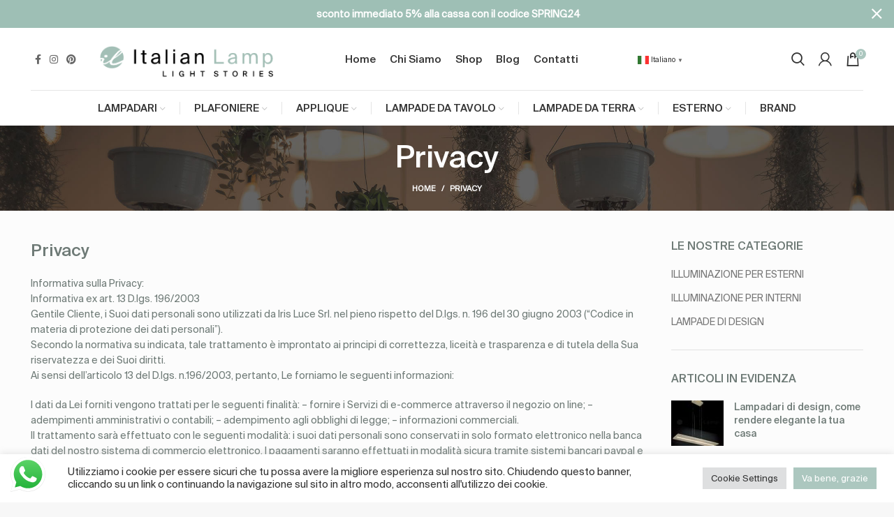

--- FILE ---
content_type: text/html; charset=UTF-8
request_url: https://www.italianlamp.shop/privacy/
body_size: 28126
content:
<!DOCTYPE html>
<html lang="it-IT">
<head>
	<meta charset="UTF-8">
	<link rel="profile" href="http://gmpg.org/xfn/11">
	<link rel="pingback" href="https://www.italianlamp.shop/xmlrpc.php">

			<script>window.MSInputMethodContext && document.documentMode && document.write('<script src="https://www.italianlamp.shop/wp-content/themes/woodmart/js/libs/ie11CustomProperties.min.js"><\/script>');</script>
		<meta name='robots' content='index, follow, max-image-preview:large, max-snippet:-1, max-video-preview:-1' />
	<style>img:is([sizes="auto" i], [sizes^="auto," i]) { contain-intrinsic-size: 3000px 1500px }</style>
	
	<!-- This site is optimized with the Yoast SEO plugin v26.8 - https://yoast.com/product/yoast-seo-wordpress/ -->
	<title>Privacy - ItalianLamp</title>
	<link rel="canonical" href="https://www.italianlamp.shop/privacy/" />
	<meta property="og:locale" content="it_IT" />
	<meta property="og:type" content="article" />
	<meta property="og:title" content="Privacy - ItalianLamp" />
	<meta property="og:url" content="https://www.italianlamp.shop/privacy/" />
	<meta property="og:site_name" content="ItalianLamp" />
	<meta name="twitter:card" content="summary_large_image" />
	<meta name="twitter:label1" content="Tempo di lettura stimato" />
	<meta name="twitter:data1" content="3 minuti" />
	<script type="application/ld+json" class="yoast-schema-graph">{"@context":"https://schema.org","@graph":[{"@type":"WebPage","@id":"https://www.italianlamp.shop/privacy/","url":"https://www.italianlamp.shop/privacy/","name":"Privacy - ItalianLamp","isPartOf":{"@id":"https://www.italianlamp.shop/#website"},"datePublished":"2022-05-24T06:14:07+00:00","breadcrumb":{"@id":"https://www.italianlamp.shop/privacy/#breadcrumb"},"inLanguage":"it-IT","potentialAction":[{"@type":"ReadAction","target":["https://www.italianlamp.shop/privacy/"]}]},{"@type":"BreadcrumbList","@id":"https://www.italianlamp.shop/privacy/#breadcrumb","itemListElement":[{"@type":"ListItem","position":1,"name":"Home","item":"https://www.italianlamp.shop/"},{"@type":"ListItem","position":2,"name":"Privacy"}]},{"@type":"WebSite","@id":"https://www.italianlamp.shop/#website","url":"https://www.italianlamp.shop/","name":"ItalianLamp","description":"","potentialAction":[{"@type":"SearchAction","target":{"@type":"EntryPoint","urlTemplate":"https://www.italianlamp.shop/?s={search_term_string}"},"query-input":{"@type":"PropertyValueSpecification","valueRequired":true,"valueName":"search_term_string"}}],"inLanguage":"it-IT"}]}</script>
	<!-- / Yoast SEO plugin. -->


<link rel="alternate" type="application/rss+xml" title="ItalianLamp &raquo; Feed" href="https://www.italianlamp.shop/feed/" />
<link rel="alternate" type="application/rss+xml" title="ItalianLamp &raquo; Feed dei commenti" href="https://www.italianlamp.shop/comments/feed/" />
<link rel='stylesheet' id='bootstrap-css' href='https://www.italianlamp.shop/wp-content/themes/woodmart/css/bootstrap-light.min.css?ver=6.3.3' type='text/css' media='all' />
<link rel='stylesheet' id='woodmart-style-css' href='https://www.italianlamp.shop/wp-content/themes/woodmart/css/parts/base.min.css?ver=6.3.3' type='text/css' media='all' />
<link rel='stylesheet' id='wd-widget-price-filter-css' href='https://www.italianlamp.shop/wp-content/themes/woodmart/css/parts/woo-widget-price-filter.min.css?ver=6.3.3' type='text/css' media='all' />
<link rel='stylesheet' id='ht_ctc_main_css-css' href='https://www.italianlamp.shop/wp-content/plugins/click-to-chat-for-whatsapp/new/inc/assets/css/main.css?ver=4.36' type='text/css' media='all' />
<link rel='stylesheet' id='wp-block-library-css' href='https://www.italianlamp.shop/wp-includes/css/dist/block-library/style.min.css?ver=6.8.3' type='text/css' media='all' />
<style id='classic-theme-styles-inline-css' type='text/css'>
/*! This file is auto-generated */
.wp-block-button__link{color:#fff;background-color:#32373c;border-radius:9999px;box-shadow:none;text-decoration:none;padding:calc(.667em + 2px) calc(1.333em + 2px);font-size:1.125em}.wp-block-file__button{background:#32373c;color:#fff;text-decoration:none}
</style>
<style id='safe-svg-svg-icon-style-inline-css' type='text/css'>
.safe-svg-cover{text-align:center}.safe-svg-cover .safe-svg-inside{display:inline-block;max-width:100%}.safe-svg-cover svg{fill:currentColor;height:100%;max-height:100%;max-width:100%;width:100%}

</style>
<style id='global-styles-inline-css' type='text/css'>
:root{--wp--preset--aspect-ratio--square: 1;--wp--preset--aspect-ratio--4-3: 4/3;--wp--preset--aspect-ratio--3-4: 3/4;--wp--preset--aspect-ratio--3-2: 3/2;--wp--preset--aspect-ratio--2-3: 2/3;--wp--preset--aspect-ratio--16-9: 16/9;--wp--preset--aspect-ratio--9-16: 9/16;--wp--preset--color--black: #000000;--wp--preset--color--cyan-bluish-gray: #abb8c3;--wp--preset--color--white: #ffffff;--wp--preset--color--pale-pink: #f78da7;--wp--preset--color--vivid-red: #cf2e2e;--wp--preset--color--luminous-vivid-orange: #ff6900;--wp--preset--color--luminous-vivid-amber: #fcb900;--wp--preset--color--light-green-cyan: #7bdcb5;--wp--preset--color--vivid-green-cyan: #00d084;--wp--preset--color--pale-cyan-blue: #8ed1fc;--wp--preset--color--vivid-cyan-blue: #0693e3;--wp--preset--color--vivid-purple: #9b51e0;--wp--preset--gradient--vivid-cyan-blue-to-vivid-purple: linear-gradient(135deg,rgba(6,147,227,1) 0%,rgb(155,81,224) 100%);--wp--preset--gradient--light-green-cyan-to-vivid-green-cyan: linear-gradient(135deg,rgb(122,220,180) 0%,rgb(0,208,130) 100%);--wp--preset--gradient--luminous-vivid-amber-to-luminous-vivid-orange: linear-gradient(135deg,rgba(252,185,0,1) 0%,rgba(255,105,0,1) 100%);--wp--preset--gradient--luminous-vivid-orange-to-vivid-red: linear-gradient(135deg,rgba(255,105,0,1) 0%,rgb(207,46,46) 100%);--wp--preset--gradient--very-light-gray-to-cyan-bluish-gray: linear-gradient(135deg,rgb(238,238,238) 0%,rgb(169,184,195) 100%);--wp--preset--gradient--cool-to-warm-spectrum: linear-gradient(135deg,rgb(74,234,220) 0%,rgb(151,120,209) 20%,rgb(207,42,186) 40%,rgb(238,44,130) 60%,rgb(251,105,98) 80%,rgb(254,248,76) 100%);--wp--preset--gradient--blush-light-purple: linear-gradient(135deg,rgb(255,206,236) 0%,rgb(152,150,240) 100%);--wp--preset--gradient--blush-bordeaux: linear-gradient(135deg,rgb(254,205,165) 0%,rgb(254,45,45) 50%,rgb(107,0,62) 100%);--wp--preset--gradient--luminous-dusk: linear-gradient(135deg,rgb(255,203,112) 0%,rgb(199,81,192) 50%,rgb(65,88,208) 100%);--wp--preset--gradient--pale-ocean: linear-gradient(135deg,rgb(255,245,203) 0%,rgb(182,227,212) 50%,rgb(51,167,181) 100%);--wp--preset--gradient--electric-grass: linear-gradient(135deg,rgb(202,248,128) 0%,rgb(113,206,126) 100%);--wp--preset--gradient--midnight: linear-gradient(135deg,rgb(2,3,129) 0%,rgb(40,116,252) 100%);--wp--preset--font-size--small: 13px;--wp--preset--font-size--medium: 20px;--wp--preset--font-size--large: 36px;--wp--preset--font-size--x-large: 42px;--wp--preset--spacing--20: 0.44rem;--wp--preset--spacing--30: 0.67rem;--wp--preset--spacing--40: 1rem;--wp--preset--spacing--50: 1.5rem;--wp--preset--spacing--60: 2.25rem;--wp--preset--spacing--70: 3.38rem;--wp--preset--spacing--80: 5.06rem;--wp--preset--shadow--natural: 6px 6px 9px rgba(0, 0, 0, 0.2);--wp--preset--shadow--deep: 12px 12px 50px rgba(0, 0, 0, 0.4);--wp--preset--shadow--sharp: 6px 6px 0px rgba(0, 0, 0, 0.2);--wp--preset--shadow--outlined: 6px 6px 0px -3px rgba(255, 255, 255, 1), 6px 6px rgba(0, 0, 0, 1);--wp--preset--shadow--crisp: 6px 6px 0px rgba(0, 0, 0, 1);}:where(.is-layout-flex){gap: 0.5em;}:where(.is-layout-grid){gap: 0.5em;}body .is-layout-flex{display: flex;}.is-layout-flex{flex-wrap: wrap;align-items: center;}.is-layout-flex > :is(*, div){margin: 0;}body .is-layout-grid{display: grid;}.is-layout-grid > :is(*, div){margin: 0;}:where(.wp-block-columns.is-layout-flex){gap: 2em;}:where(.wp-block-columns.is-layout-grid){gap: 2em;}:where(.wp-block-post-template.is-layout-flex){gap: 1.25em;}:where(.wp-block-post-template.is-layout-grid){gap: 1.25em;}.has-black-color{color: var(--wp--preset--color--black) !important;}.has-cyan-bluish-gray-color{color: var(--wp--preset--color--cyan-bluish-gray) !important;}.has-white-color{color: var(--wp--preset--color--white) !important;}.has-pale-pink-color{color: var(--wp--preset--color--pale-pink) !important;}.has-vivid-red-color{color: var(--wp--preset--color--vivid-red) !important;}.has-luminous-vivid-orange-color{color: var(--wp--preset--color--luminous-vivid-orange) !important;}.has-luminous-vivid-amber-color{color: var(--wp--preset--color--luminous-vivid-amber) !important;}.has-light-green-cyan-color{color: var(--wp--preset--color--light-green-cyan) !important;}.has-vivid-green-cyan-color{color: var(--wp--preset--color--vivid-green-cyan) !important;}.has-pale-cyan-blue-color{color: var(--wp--preset--color--pale-cyan-blue) !important;}.has-vivid-cyan-blue-color{color: var(--wp--preset--color--vivid-cyan-blue) !important;}.has-vivid-purple-color{color: var(--wp--preset--color--vivid-purple) !important;}.has-black-background-color{background-color: var(--wp--preset--color--black) !important;}.has-cyan-bluish-gray-background-color{background-color: var(--wp--preset--color--cyan-bluish-gray) !important;}.has-white-background-color{background-color: var(--wp--preset--color--white) !important;}.has-pale-pink-background-color{background-color: var(--wp--preset--color--pale-pink) !important;}.has-vivid-red-background-color{background-color: var(--wp--preset--color--vivid-red) !important;}.has-luminous-vivid-orange-background-color{background-color: var(--wp--preset--color--luminous-vivid-orange) !important;}.has-luminous-vivid-amber-background-color{background-color: var(--wp--preset--color--luminous-vivid-amber) !important;}.has-light-green-cyan-background-color{background-color: var(--wp--preset--color--light-green-cyan) !important;}.has-vivid-green-cyan-background-color{background-color: var(--wp--preset--color--vivid-green-cyan) !important;}.has-pale-cyan-blue-background-color{background-color: var(--wp--preset--color--pale-cyan-blue) !important;}.has-vivid-cyan-blue-background-color{background-color: var(--wp--preset--color--vivid-cyan-blue) !important;}.has-vivid-purple-background-color{background-color: var(--wp--preset--color--vivid-purple) !important;}.has-black-border-color{border-color: var(--wp--preset--color--black) !important;}.has-cyan-bluish-gray-border-color{border-color: var(--wp--preset--color--cyan-bluish-gray) !important;}.has-white-border-color{border-color: var(--wp--preset--color--white) !important;}.has-pale-pink-border-color{border-color: var(--wp--preset--color--pale-pink) !important;}.has-vivid-red-border-color{border-color: var(--wp--preset--color--vivid-red) !important;}.has-luminous-vivid-orange-border-color{border-color: var(--wp--preset--color--luminous-vivid-orange) !important;}.has-luminous-vivid-amber-border-color{border-color: var(--wp--preset--color--luminous-vivid-amber) !important;}.has-light-green-cyan-border-color{border-color: var(--wp--preset--color--light-green-cyan) !important;}.has-vivid-green-cyan-border-color{border-color: var(--wp--preset--color--vivid-green-cyan) !important;}.has-pale-cyan-blue-border-color{border-color: var(--wp--preset--color--pale-cyan-blue) !important;}.has-vivid-cyan-blue-border-color{border-color: var(--wp--preset--color--vivid-cyan-blue) !important;}.has-vivid-purple-border-color{border-color: var(--wp--preset--color--vivid-purple) !important;}.has-vivid-cyan-blue-to-vivid-purple-gradient-background{background: var(--wp--preset--gradient--vivid-cyan-blue-to-vivid-purple) !important;}.has-light-green-cyan-to-vivid-green-cyan-gradient-background{background: var(--wp--preset--gradient--light-green-cyan-to-vivid-green-cyan) !important;}.has-luminous-vivid-amber-to-luminous-vivid-orange-gradient-background{background: var(--wp--preset--gradient--luminous-vivid-amber-to-luminous-vivid-orange) !important;}.has-luminous-vivid-orange-to-vivid-red-gradient-background{background: var(--wp--preset--gradient--luminous-vivid-orange-to-vivid-red) !important;}.has-very-light-gray-to-cyan-bluish-gray-gradient-background{background: var(--wp--preset--gradient--very-light-gray-to-cyan-bluish-gray) !important;}.has-cool-to-warm-spectrum-gradient-background{background: var(--wp--preset--gradient--cool-to-warm-spectrum) !important;}.has-blush-light-purple-gradient-background{background: var(--wp--preset--gradient--blush-light-purple) !important;}.has-blush-bordeaux-gradient-background{background: var(--wp--preset--gradient--blush-bordeaux) !important;}.has-luminous-dusk-gradient-background{background: var(--wp--preset--gradient--luminous-dusk) !important;}.has-pale-ocean-gradient-background{background: var(--wp--preset--gradient--pale-ocean) !important;}.has-electric-grass-gradient-background{background: var(--wp--preset--gradient--electric-grass) !important;}.has-midnight-gradient-background{background: var(--wp--preset--gradient--midnight) !important;}.has-small-font-size{font-size: var(--wp--preset--font-size--small) !important;}.has-medium-font-size{font-size: var(--wp--preset--font-size--medium) !important;}.has-large-font-size{font-size: var(--wp--preset--font-size--large) !important;}.has-x-large-font-size{font-size: var(--wp--preset--font-size--x-large) !important;}
:where(.wp-block-post-template.is-layout-flex){gap: 1.25em;}:where(.wp-block-post-template.is-layout-grid){gap: 1.25em;}
:where(.wp-block-columns.is-layout-flex){gap: 2em;}:where(.wp-block-columns.is-layout-grid){gap: 2em;}
:root :where(.wp-block-pullquote){font-size: 1.5em;line-height: 1.6;}
</style>
<link rel='stylesheet' id='wdp-style-css' href='https://www.italianlamp.shop/wp-content/plugins/aco-woo-dynamic-pricing/assets/css/frontend.css?ver=4.5.10' type='text/css' media='all' />
<link rel='stylesheet' id='cookie-law-info-css' href='https://www.italianlamp.shop/wp-content/plugins/cookie-law-info/legacy/public/css/cookie-law-info-public.css?ver=3.3.9.1' type='text/css' media='all' />
<link rel='stylesheet' id='cookie-law-info-gdpr-css' href='https://www.italianlamp.shop/wp-content/plugins/cookie-law-info/legacy/public/css/cookie-law-info-gdpr.css?ver=3.3.9.1' type='text/css' media='all' />
<style id='woocommerce-inline-inline-css' type='text/css'>
.woocommerce form .form-row .required { visibility: visible; }
</style>
<link rel='stylesheet' id='flexible-shipping-free-shipping-css' href='https://www.italianlamp.shop/wp-content/plugins/flexible-shipping/assets/dist/css/free-shipping.css?ver=6.5.4.2' type='text/css' media='all' />
<link rel='stylesheet' id='js_composer_front-css' href='https://www.italianlamp.shop/wp-content/plugins/js_composer/assets/css/js_composer.min.css?ver=7.5' type='text/css' media='all' />
<link rel='stylesheet' id='woo_discount_pro_style-css' href='https://www.italianlamp.shop/wp-content/plugins/woo-discount-rules-pro/Assets/Css/awdr_style.css?ver=2.4.3' type='text/css' media='all' />
<link rel='stylesheet' id='wd-widget-tag-cloud-css' href='https://www.italianlamp.shop/wp-content/themes/woodmart/css/parts/widget-tag-cloud.min.css?ver=6.3.3' type='text/css' media='all' />
<link rel='stylesheet' id='wd-widget-wd-recent-posts-css' href='https://www.italianlamp.shop/wp-content/themes/woodmart/css/parts/widget-wd-recent-posts.min.css?ver=6.3.3' type='text/css' media='all' />
<link rel='stylesheet' id='wd-widget-nav-css' href='https://www.italianlamp.shop/wp-content/themes/woodmart/css/parts/widget-nav.min.css?ver=6.3.3' type='text/css' media='all' />
<link rel='stylesheet' id='wd-widget-wd-layered-nav-css' href='https://www.italianlamp.shop/wp-content/themes/woodmart/css/parts/woo-widget-wd-layered-nav.min.css?ver=6.3.3' type='text/css' media='all' />
<link rel='stylesheet' id='wd-widget-product-list-css' href='https://www.italianlamp.shop/wp-content/themes/woodmart/css/parts/woo-widget-product-list.min.css?ver=6.3.3' type='text/css' media='all' />
<link rel='stylesheet' id='wd-widget-slider-price-filter-css' href='https://www.italianlamp.shop/wp-content/themes/woodmart/css/parts/woo-widget-slider-price-filter.min.css?ver=6.3.3' type='text/css' media='all' />
<link rel='stylesheet' id='wd-footer-widget-collapse-css' href='https://www.italianlamp.shop/wp-content/themes/woodmart/css/parts/footer-widget-collapse.min.css?ver=6.3.3' type='text/css' media='all' />
<link rel='stylesheet' id='wd-wp-gutenberg-css' href='https://www.italianlamp.shop/wp-content/themes/woodmart/css/parts/wp-gutenberg.min.css?ver=6.3.3' type='text/css' media='all' />
<link rel='stylesheet' id='wd-wpcf7-css' href='https://www.italianlamp.shop/wp-content/themes/woodmart/css/parts/int-wpcf7.min.css?ver=6.3.3' type='text/css' media='all' />
<link rel='stylesheet' id='wd-woo-paypal-express-css' href='https://www.italianlamp.shop/wp-content/themes/woodmart/css/parts/int-woo-paypal-express.min.css?ver=6.3.3' type='text/css' media='all' />
<link rel='stylesheet' id='wd-revolution-slider-css' href='https://www.italianlamp.shop/wp-content/themes/woodmart/css/parts/int-rev-slider.min.css?ver=6.3.3' type='text/css' media='all' />
<link rel='stylesheet' id='wd-base-deprecated-css' href='https://www.italianlamp.shop/wp-content/themes/woodmart/css/parts/base-deprecated.min.css?ver=6.3.3' type='text/css' media='all' />
<link rel='stylesheet' id='wd-wpbakery-base-css' href='https://www.italianlamp.shop/wp-content/themes/woodmart/css/parts/int-wpb-base.min.css?ver=6.3.3' type='text/css' media='all' />
<link rel='stylesheet' id='wd-wpbakery-base-deprecated-css' href='https://www.italianlamp.shop/wp-content/themes/woodmart/css/parts/int-wpb-base-deprecated.min.css?ver=6.3.3' type='text/css' media='all' />
<link rel='stylesheet' id='wd-woocommerce-base-css' href='https://www.italianlamp.shop/wp-content/themes/woodmart/css/parts/woocommerce-base.min.css?ver=6.3.3' type='text/css' media='all' />
<link rel='stylesheet' id='wd-mod-star-rating-css' href='https://www.italianlamp.shop/wp-content/themes/woodmart/css/parts/mod-star-rating.min.css?ver=6.3.3' type='text/css' media='all' />
<link rel='stylesheet' id='wd-woo-el-track-order-css' href='https://www.italianlamp.shop/wp-content/themes/woodmart/css/parts/woo-el-track-order.min.css?ver=6.3.3' type='text/css' media='all' />
<link rel='stylesheet' id='wd-woo-gutenberg-css' href='https://www.italianlamp.shop/wp-content/themes/woodmart/css/parts/woo-gutenberg.min.css?ver=6.3.3' type='text/css' media='all' />
<link rel='stylesheet' id='wd-opt-form-underline-css' href='https://www.italianlamp.shop/wp-content/themes/woodmart/css/parts/opt-form-underline.min.css?ver=6.3.3' type='text/css' media='all' />
<link rel='stylesheet' id='child-style-css' href='https://www.italianlamp.shop/wp-content/themes/woodmart-child/style.css?ver=6.3.3' type='text/css' media='all' />
<link rel='stylesheet' id='wd-header-base-css' href='https://www.italianlamp.shop/wp-content/themes/woodmart/css/parts/header-base.min.css?ver=6.3.3' type='text/css' media='all' />
<link rel='stylesheet' id='wd-mod-tools-css' href='https://www.italianlamp.shop/wp-content/themes/woodmart/css/parts/mod-tools.min.css?ver=6.3.3' type='text/css' media='all' />
<link rel='stylesheet' id='wd-header-elements-base-css' href='https://www.italianlamp.shop/wp-content/themes/woodmart/css/parts/header-el-base.min.css?ver=6.3.3' type='text/css' media='all' />
<link rel='stylesheet' id='wd-social-icons-css' href='https://www.italianlamp.shop/wp-content/themes/woodmart/css/parts/el-social-icons.min.css?ver=6.3.3' type='text/css' media='all' />
<link rel='stylesheet' id='wd-header-search-css' href='https://www.italianlamp.shop/wp-content/themes/woodmart/css/parts/header-el-search.min.css?ver=6.3.3' type='text/css' media='all' />
<link rel='stylesheet' id='wd-woo-mod-login-form-css' href='https://www.italianlamp.shop/wp-content/themes/woodmart/css/parts/woo-mod-login-form.min.css?ver=6.3.3' type='text/css' media='all' />
<link rel='stylesheet' id='wd-header-my-account-css' href='https://www.italianlamp.shop/wp-content/themes/woodmart/css/parts/header-el-my-account.min.css?ver=6.3.3' type='text/css' media='all' />
<link rel='stylesheet' id='wd-header-cart-side-css' href='https://www.italianlamp.shop/wp-content/themes/woodmart/css/parts/header-el-cart-side.min.css?ver=6.3.3' type='text/css' media='all' />
<link rel='stylesheet' id='wd-header-cart-css' href='https://www.italianlamp.shop/wp-content/themes/woodmart/css/parts/header-el-cart.min.css?ver=6.3.3' type='text/css' media='all' />
<link rel='stylesheet' id='wd-widget-shopping-cart-css' href='https://www.italianlamp.shop/wp-content/themes/woodmart/css/parts/woo-widget-shopping-cart.min.css?ver=6.3.3' type='text/css' media='all' />
<link rel='stylesheet' id='wd-page-title-css' href='https://www.italianlamp.shop/wp-content/themes/woodmart/css/parts/page-title.min.css?ver=6.3.3' type='text/css' media='all' />
<link rel='stylesheet' id='wd-text-block-css' href='https://www.italianlamp.shop/wp-content/themes/woodmart/css/parts/el-text-block.min.css?ver=6.3.3' type='text/css' media='all' />
<link rel='stylesheet' id='wd-off-canvas-sidebar-css' href='https://www.italianlamp.shop/wp-content/themes/woodmart/css/parts/opt-off-canvas-sidebar.min.css?ver=6.3.3' type='text/css' media='all' />
<link rel='stylesheet' id='wd-instagram-css' href='https://www.italianlamp.shop/wp-content/themes/woodmart/css/parts/el-instagram.min.css?ver=6.3.3' type='text/css' media='all' />
<link rel='stylesheet' id='wd-footer-base-css' href='https://www.italianlamp.shop/wp-content/themes/woodmart/css/parts/footer-base.min.css?ver=6.3.3' type='text/css' media='all' />
<link rel='stylesheet' id='wd-info-box-css' href='https://www.italianlamp.shop/wp-content/themes/woodmart/css/parts/el-info-box.min.css?ver=6.3.3' type='text/css' media='all' />
<link rel='stylesheet' id='wd-section-title-css' href='https://www.italianlamp.shop/wp-content/themes/woodmart/css/parts/el-section-title.min.css?ver=6.3.3' type='text/css' media='all' />
<link rel='stylesheet' id='wd-mod-highlighted-text-css' href='https://www.italianlamp.shop/wp-content/themes/woodmart/css/parts/mod-highlighted-text.min.css?ver=6.3.3' type='text/css' media='all' />
<link rel='stylesheet' id='wd-owl-carousel-css' href='https://www.italianlamp.shop/wp-content/themes/woodmart/css/parts/lib-owl-carousel.min.css?ver=6.3.3' type='text/css' media='all' />
<link rel='stylesheet' id='wd-scroll-top-css' href='https://www.italianlamp.shop/wp-content/themes/woodmart/css/parts/opt-scrolltotop.min.css?ver=6.3.3' type='text/css' media='all' />
<link rel='stylesheet' id='wd-wd-search-results-css' href='https://www.italianlamp.shop/wp-content/themes/woodmart/css/parts/wd-search-results.min.css?ver=6.3.3' type='text/css' media='all' />
<link rel='stylesheet' id='wd-wd-search-form-css' href='https://www.italianlamp.shop/wp-content/themes/woodmart/css/parts/wd-search-form.min.css?ver=6.3.3' type='text/css' media='all' />
<link rel='stylesheet' id='wd-header-my-account-sidebar-css' href='https://www.italianlamp.shop/wp-content/themes/woodmart/css/parts/header-el-my-account-sidebar.min.css?ver=6.3.3' type='text/css' media='all' />
<link rel='stylesheet' id='wd-header-banner-css' href='https://www.italianlamp.shop/wp-content/themes/woodmart/css/parts/opt-header-banner.min.css?ver=6.3.3' type='text/css' media='all' />
<link rel='stylesheet' id='wd-header-search-fullscreen-css' href='https://www.italianlamp.shop/wp-content/themes/woodmart/css/parts/header-el-search-fullscreen.min.css?ver=6.3.3' type='text/css' media='all' />
<link rel='stylesheet' id='wd-bottom-toolbar-css' href='https://www.italianlamp.shop/wp-content/themes/woodmart/css/parts/opt-bottom-toolbar.min.css?ver=6.3.3' type='text/css' media='all' />
<link rel='stylesheet' id='wd-mod-sticky-sidebar-opener-css' href='https://www.italianlamp.shop/wp-content/themes/woodmart/css/parts/mod-sticky-sidebar-opener.min.css?ver=6.3.3' type='text/css' media='all' />
<link rel='stylesheet' id='xts-style-theme_settings_default-css' href='https://www.italianlamp.shop/wp-content/uploads/2024/03/xts-theme_settings_default-1711719072.css?ver=6.3.3' type='text/css' media='all' />
<script type="text/javascript" src="https://www.italianlamp.shop/wp-includes/js/jquery/jquery.min.js?ver=3.7.1" id="jquery-core-js"></script>
<script type="text/javascript" src="https://www.italianlamp.shop/wp-includes/js/jquery/jquery-migrate.min.js?ver=3.4.1" id="jquery-migrate-js"></script>
<script type="text/javascript" id="awd-script-js-extra">
/* <![CDATA[ */
var awdajaxobject = {"url":"https:\/\/www.italianlamp.shop\/wp-admin\/admin-ajax.php","nonce":"d5de506009","priceGroup":"","dynamicPricing":"","variablePricing":"","thousandSeparator":",","decimalSeparator":"."};
/* ]]> */
</script>
<script type="text/javascript" src="https://www.italianlamp.shop/wp-content/plugins/aco-woo-dynamic-pricing/assets/js/frontend.js?ver=4.5.10" id="awd-script-js"></script>
<script type="text/javascript" id="cookie-law-info-js-extra">
/* <![CDATA[ */
var Cli_Data = {"nn_cookie_ids":[],"cookielist":[],"non_necessary_cookies":[],"ccpaEnabled":"","ccpaRegionBased":"","ccpaBarEnabled":"","strictlyEnabled":["necessary","obligatoire"],"ccpaType":"gdpr","js_blocking":"1","custom_integration":"","triggerDomRefresh":"","secure_cookies":""};
var cli_cookiebar_settings = {"animate_speed_hide":"500","animate_speed_show":"500","background":"#FFF","border":"#b1a6a6c2","border_on":"","button_1_button_colour":"#acc7bf","button_1_button_hover":"#8a9f99","button_1_link_colour":"#fff","button_1_as_button":"1","button_1_new_win":"","button_2_button_colour":"#333","button_2_button_hover":"#292929","button_2_link_colour":"#444","button_2_as_button":"","button_2_hidebar":"","button_3_button_colour":"#dedfe0","button_3_button_hover":"#b2b2b3","button_3_link_colour":"#333333","button_3_as_button":"1","button_3_new_win":"","button_4_button_colour":"#dedfe0","button_4_button_hover":"#b2b2b3","button_4_link_colour":"#333333","button_4_as_button":"1","button_7_button_colour":"#acc7bf","button_7_button_hover":"#8a9f99","button_7_link_colour":"#fff","button_7_as_button":"1","button_7_new_win":"","font_family":"inherit","header_fix":"","notify_animate_hide":"1","notify_animate_show":"","notify_div_id":"#cookie-law-info-bar","notify_position_horizontal":"right","notify_position_vertical":"bottom","scroll_close":"","scroll_close_reload":"","accept_close_reload":"","reject_close_reload":"","showagain_tab":"","showagain_background":"#fff","showagain_border":"#000","showagain_div_id":"#cookie-law-info-again","showagain_x_position":"100px","text":"#333333","show_once_yn":"","show_once":"10000","logging_on":"","as_popup":"","popup_overlay":"1","bar_heading_text":"","cookie_bar_as":"banner","popup_showagain_position":"bottom-right","widget_position":"right"};
var log_object = {"ajax_url":"https:\/\/www.italianlamp.shop\/wp-admin\/admin-ajax.php"};
/* ]]> */
</script>
<script type="text/javascript" src="https://www.italianlamp.shop/wp-content/plugins/cookie-law-info/legacy/public/js/cookie-law-info-public.js?ver=3.3.9.1" id="cookie-law-info-js"></script>
<script type="text/javascript" src="https://www.italianlamp.shop/wp-content/plugins/woocommerce/assets/js/jquery-blockui/jquery.blockUI.min.js?ver=2.7.0-wc.10.4.3" id="wc-jquery-blockui-js" data-wp-strategy="defer"></script>
<script type="text/javascript" id="wc-add-to-cart-js-extra">
/* <![CDATA[ */
var wc_add_to_cart_params = {"ajax_url":"\/wp-admin\/admin-ajax.php","wc_ajax_url":"\/?wc-ajax=%%endpoint%%","i18n_view_cart":"Visualizza carrello","cart_url":"https:\/\/www.italianlamp.shop\/cart\/","is_cart":"","cart_redirect_after_add":"no","gt_translate_keys":["i18n_view_cart",{"key":"cart_url","format":"url"}]};
/* ]]> */
</script>
<script type="text/javascript" src="https://www.italianlamp.shop/wp-content/plugins/woocommerce/assets/js/frontend/add-to-cart.min.js?ver=10.4.3" id="wc-add-to-cart-js" data-wp-strategy="defer"></script>
<script type="text/javascript" src="https://www.italianlamp.shop/wp-content/plugins/woocommerce/assets/js/js-cookie/js.cookie.min.js?ver=2.1.4-wc.10.4.3" id="wc-js-cookie-js" defer="defer" data-wp-strategy="defer"></script>
<script type="text/javascript" id="woocommerce-js-extra">
/* <![CDATA[ */
var woocommerce_params = {"ajax_url":"\/wp-admin\/admin-ajax.php","wc_ajax_url":"\/?wc-ajax=%%endpoint%%","i18n_password_show":"Mostra password","i18n_password_hide":"Nascondi password"};
/* ]]> */
</script>
<script type="text/javascript" src="https://www.italianlamp.shop/wp-content/plugins/woocommerce/assets/js/frontend/woocommerce.min.js?ver=10.4.3" id="woocommerce-js" defer="defer" data-wp-strategy="defer"></script>
<script type="text/javascript" src="https://www.italianlamp.shop/wp-content/plugins/js_composer/assets/js/vendors/woocommerce-add-to-cart.js?ver=7.5" id="vc_woocommerce-add-to-cart-js-js"></script>
<script type="text/javascript" id="WCPAY_ASSETS-js-extra">
/* <![CDATA[ */
var wcpayAssets = {"url":"https:\/\/www.italianlamp.shop\/wp-content\/plugins\/woocommerce-payments\/dist\/"};
/* ]]> */
</script>
<script type="text/javascript" src="https://www.italianlamp.shop/wp-content/themes/woodmart/js/libs/device.min.js?ver=6.3.3" id="wd-device-library-js"></script>
<script></script><link rel="https://api.w.org/" href="https://www.italianlamp.shop/wp-json/" /><link rel="alternate" title="JSON" type="application/json" href="https://www.italianlamp.shop/wp-json/wp/v2/pages/7236" /><link rel="EditURI" type="application/rsd+xml" title="RSD" href="https://www.italianlamp.shop/xmlrpc.php?rsd" />
<meta name="generator" content="WordPress 6.8.3" />
<meta name="generator" content="WooCommerce 10.4.3" />
<link rel='shortlink' href='https://www.italianlamp.shop/?p=7236' />
<link rel="alternate" title="oEmbed (JSON)" type="application/json+oembed" href="https://www.italianlamp.shop/wp-json/oembed/1.0/embed?url=https%3A%2F%2Fwww.italianlamp.shop%2Fprivacy%2F" />
<link rel="alternate" title="oEmbed (XML)" type="text/xml+oembed" href="https://www.italianlamp.shop/wp-json/oembed/1.0/embed?url=https%3A%2F%2Fwww.italianlamp.shop%2Fprivacy%2F&#038;format=xml" />
<!-- Global site tag (gtag.js) - Google Analytics -->
<script async src="https://www.googletagmanager.com/gtag/js?id=G-0KCMMX55P7"></script>
<script>
  window.dataLayer = window.dataLayer || [];
  function gtag(){dataLayer.push(arguments);}
  gtag('js', new Date());

  gtag('config', 'G-0KCMMX55P7');
</script>					<meta name="viewport" content="width=device-width, initial-scale=1.0, maximum-scale=1.0, user-scalable=no">
										<noscript><style>.woocommerce-product-gallery{ opacity: 1 !important; }</style></noscript>
	<meta name="generator" content="Powered by WPBakery Page Builder - drag and drop page builder for WordPress."/>
<meta name="generator" content="Powered by Slider Revolution 6.6.20 - responsive, Mobile-Friendly Slider Plugin for WordPress with comfortable drag and drop interface." />
<link rel="icon" href="https://www.italianlamp.shop/wp-content/uploads/2022/04/cropped-logo-headesdsar-1-32x32.png" sizes="32x32" />
<link rel="icon" href="https://www.italianlamp.shop/wp-content/uploads/2022/04/cropped-logo-headesdsar-1-192x192.png" sizes="192x192" />
<link rel="apple-touch-icon" href="https://www.italianlamp.shop/wp-content/uploads/2022/04/cropped-logo-headesdsar-1-180x180.png" />
<meta name="msapplication-TileImage" content="https://www.italianlamp.shop/wp-content/uploads/2022/04/cropped-logo-headesdsar-1-270x270.png" />
<script>function setREVStartSize(e){
			//window.requestAnimationFrame(function() {
				window.RSIW = window.RSIW===undefined ? window.innerWidth : window.RSIW;
				window.RSIH = window.RSIH===undefined ? window.innerHeight : window.RSIH;
				try {
					var pw = document.getElementById(e.c).parentNode.offsetWidth,
						newh;
					pw = pw===0 || isNaN(pw) || (e.l=="fullwidth" || e.layout=="fullwidth") ? window.RSIW : pw;
					e.tabw = e.tabw===undefined ? 0 : parseInt(e.tabw);
					e.thumbw = e.thumbw===undefined ? 0 : parseInt(e.thumbw);
					e.tabh = e.tabh===undefined ? 0 : parseInt(e.tabh);
					e.thumbh = e.thumbh===undefined ? 0 : parseInt(e.thumbh);
					e.tabhide = e.tabhide===undefined ? 0 : parseInt(e.tabhide);
					e.thumbhide = e.thumbhide===undefined ? 0 : parseInt(e.thumbhide);
					e.mh = e.mh===undefined || e.mh=="" || e.mh==="auto" ? 0 : parseInt(e.mh,0);
					if(e.layout==="fullscreen" || e.l==="fullscreen")
						newh = Math.max(e.mh,window.RSIH);
					else{
						e.gw = Array.isArray(e.gw) ? e.gw : [e.gw];
						for (var i in e.rl) if (e.gw[i]===undefined || e.gw[i]===0) e.gw[i] = e.gw[i-1];
						e.gh = e.el===undefined || e.el==="" || (Array.isArray(e.el) && e.el.length==0)? e.gh : e.el;
						e.gh = Array.isArray(e.gh) ? e.gh : [e.gh];
						for (var i in e.rl) if (e.gh[i]===undefined || e.gh[i]===0) e.gh[i] = e.gh[i-1];
											
						var nl = new Array(e.rl.length),
							ix = 0,
							sl;
						e.tabw = e.tabhide>=pw ? 0 : e.tabw;
						e.thumbw = e.thumbhide>=pw ? 0 : e.thumbw;
						e.tabh = e.tabhide>=pw ? 0 : e.tabh;
						e.thumbh = e.thumbhide>=pw ? 0 : e.thumbh;
						for (var i in e.rl) nl[i] = e.rl[i]<window.RSIW ? 0 : e.rl[i];
						sl = nl[0];
						for (var i in nl) if (sl>nl[i] && nl[i]>0) { sl = nl[i]; ix=i;}
						var m = pw>(e.gw[ix]+e.tabw+e.thumbw) ? 1 : (pw-(e.tabw+e.thumbw)) / (e.gw[ix]);
						newh =  (e.gh[ix] * m) + (e.tabh + e.thumbh);
					}
					var el = document.getElementById(e.c);
					if (el!==null && el) el.style.height = newh+"px";
					el = document.getElementById(e.c+"_wrapper");
					if (el!==null && el) {
						el.style.height = newh+"px";
						el.style.display = "block";
					}
				} catch(e){
					console.log("Failure at Presize of Slider:" + e)
				}
			//});
		  };</script>
<style>
		
		</style><noscript><style> .wpb_animate_when_almost_visible { opacity: 1; }</style></noscript>			<style data-type="wd-style-header_911826">
				
.whb-sticked .whb-general-header .wd-dropdown {
	margin-top: 10px;
}

.whb-sticked .whb-general-header .wd-dropdown:after {
	height: 20px;
}

.whb-header-bottom .wd-dropdown {
	margin-top: 5px;
}

.whb-header-bottom .wd-dropdown:after {
	height: 15px;
}

.whb-sticked .whb-header-bottom .wd-dropdown {
	margin-top: 5px;
}

.whb-sticked .whb-header-bottom .wd-dropdown:after {
	height: 15px;
}

.whb-header .whb-header-bottom .wd-header-cats {
	margin-top: -1px;
	margin-bottom: -0px;
	height: calc(100% + 1px);
}


@media (min-width: 1025px) {
	
		.whb-general-header-inner {
		height: 90px;
		max-height: 90px;
	}

		.whb-sticked .whb-general-header-inner {
		height: 60px;
		max-height: 60px;
	}
		
		.whb-header-bottom-inner {
		height: 50px;
		max-height: 50px;
	}

		.whb-sticked .whb-header-bottom-inner {
		height: 50px;
		max-height: 50px;
	}
		
	
	}

@media (max-width: 1024px) {
	
		.whb-general-header-inner {
		height: 60px;
		max-height: 60px;
	}
	
		.whb-header-bottom-inner {
		height: 50px;
		max-height: 50px;
	}
	
	
	}
		.whb-general-header-inner { border-color: rgba(129, 129, 129, 0.2);border-bottom-width: 1px;border-bottom-style: solid; }			</style>
			</head>

<body class="wp-singular page-template-default page page-id-7236 wp-theme-woodmart wp-child-theme-woodmart-child theme-woodmart woocommerce-no-js wrapper-full-width form-style-underlined  categories-accordion-on header-banner-enabled woodmart-ajax-shop-on offcanvas-sidebar-mobile offcanvas-sidebar-tablet sticky-toolbar-on wpb-js-composer js-comp-ver-7.5 vc_responsive">
			<script type="text/javascript" id="wd-flicker-fix">// Flicker fix.</script>	
	
	<div class="website-wrapper">
									<header class="whb-header whb-sticky-shadow whb-scroll-stick whb-sticky-real">
					<div class="whb-main-header">
	
<div class="whb-row whb-general-header whb-sticky-row whb-without-bg whb-border-fullwidth whb-color-dark whb-flex-flex-middle">
	<div class="container">
		<div class="whb-flex-row whb-general-header-inner">
			<div class="whb-column whb-col-left whb-visible-lg">
	
			<div class="wd-social-icons  icons-design-default icons-size-small color-scheme-dark social-follow social-form-circle text-left">

				
									<a rel="noopener noreferrer nofollow" href="https://www.facebook.com/italianlightstore/" target="_blank" class=" wd-social-icon social-facebook" aria-label="Facebook social link">
						<span class="wd-icon"></span>
											</a>
				
				
				
									<a rel="noopener noreferrer nofollow" href="https://www.instagram.com/italianlightstore/" target="_blank" class=" wd-social-icon social-instagram" aria-label="Instagram social link">
						<span class="wd-icon"></span>
											</a>
				
				
									<a rel="noopener noreferrer nofollow" href="https://www.pinterest.it/designdiluce/_saved/" target="_blank" class=" wd-social-icon social-pinterest" aria-label="Pinterest social link">
						<span class="wd-icon"></span>
											</a>
				
				
				
				
				
				
				
				
				
				
				
				
								
								
				
								
				
			</div>

		<div class="site-logo">
	<a href="https://www.italianlamp.shop/" class="wd-logo wd-main-logo" rel="home">
		<img src="https://www.italianlamp.shop/wp-content/uploads/2022/05/aasas.png" alt="ItalianLamp" style="max-width: 500px;" />	</a>
	</div>
</div>
<div class="whb-column whb-col-center whb-visible-lg">
	<div class="wd-header-nav wd-header-main-nav text-center" role="navigation">
	<ul id="menu-lightstore-2022" class="menu wd-nav wd-nav-main wd-style-underline wd-gap-s"><li id="menu-item-7072" class="menu-item menu-item-type-custom menu-item-object-custom menu-item-home menu-item-7072 item-level-0 menu-simple-dropdown wd-event-hover" ><a href="https://www.italianlamp.shop/" class="woodmart-nav-link"><span class="nav-link-text">Home</span></a></li>
<li id="menu-item-7073" class="menu-item menu-item-type-custom menu-item-object-custom menu-item-7073 item-level-0 menu-simple-dropdown wd-event-hover" ><a href="https://www.italianlamp.shop/about" class="woodmart-nav-link"><span class="nav-link-text">Chi siamo</span></a></li>
<li id="menu-item-7074" class="menu-item menu-item-type-custom menu-item-object-custom menu-item-7074 item-level-0 menu-simple-dropdown wd-event-hover" ><a href="https://www.italianlamp.shop/shop" class="woodmart-nav-link"><span class="nav-link-text">Shop</span></a></li>
<li id="menu-item-7075" class="menu-item menu-item-type-custom menu-item-object-custom menu-item-7075 item-level-0 menu-simple-dropdown wd-event-hover" ><a href="https://www.italianlamp.shop/blog/" class="woodmart-nav-link"><span class="nav-link-text">Blog</span></a></li>
<li id="menu-item-7076" class="menu-item menu-item-type-custom menu-item-object-custom menu-item-7076 item-level-0 menu-simple-dropdown wd-event-hover" ><a href="https://www.italianlamp.shop/contatti" class="woodmart-nav-link"><span class="nav-link-text">Contatti</span></a></li>
</ul></div><!--END MAIN-NAV-->

<div class="wd-header-text set-cont-mb-s reset-last-child "><div class="gtranslate_wrapper" id="gt-wrapper-12364423"></div></div>
</div>
<div class="whb-column whb-col-right whb-visible-lg">
	<div class="wd-header-search wd-tools-element wd-display-full-screen" title="Search">
	<a href="javascript:void(0);" aria-label="Search">
		<span class="wd-tools-icon">
					</span>
	</a>
	</div>
<div class="wd-header-my-account wd-tools-element wd-event-hover  wd-account-style-icon login-side-opener">
			<a href="https://www.italianlamp.shop/my-account/" title="My account">
			<span class="wd-tools-icon">
							</span>
			<span class="wd-tools-text">
				Login / Register			</span>
		</a>
		
			</div>

<div class="wd-header-cart wd-tools-element wd-design-5 cart-widget-opener">
	<a href="https://www.italianlamp.shop/cart/" title="Shopping cart">
		<span class="wd-tools-icon wd-icon-alt">
												<span class="wd-cart-number">0 <span>items</span></span>
							</span>
		<span class="wd-tools-text">
			
			<span class="subtotal-divider">/</span>
					<span class="wd-cart-subtotal"><span class="woocommerce-Price-amount amount"><bdi>0.00<span class="woocommerce-Price-currencySymbol">&euro;</span></bdi></span></span>
				</span>
	</a>
	</div>
</div>
<div class="whb-column whb-mobile-left whb-hidden-lg">
	<div class="wd-tools-element wd-header-mobile-nav wd-style-icon">
	<a href="#" rel="nofollow">
		<span class="wd-tools-icon">
					</span>
	
		<span class="wd-tools-text">Menu</span>
	</a>
</div><!--END wd-header-mobile-nav-->
<div class="wd-header-text set-cont-mb-s reset-last-child "><div class="gtranslate_wrapper" id="gt-wrapper-52175258"></div></div>
</div>
<div class="whb-column whb-mobile-center whb-hidden-lg">
	<div class="site-logo">
	<a href="https://www.italianlamp.shop/" class="wd-logo wd-main-logo" rel="home">
		<img src="https://www.italianlamp.shop/wp-content/uploads/2022/05/aasas.png" alt="ItalianLamp" style="max-width: 150px;" />	</a>
	</div>
</div>
<div class="whb-column whb-mobile-right whb-hidden-lg">
	
<div class="wd-header-cart wd-tools-element wd-design-4 cart-widget-opener">
	<a href="https://www.italianlamp.shop/cart/" title="Shopping cart">
		<span class="wd-tools-icon">
								</span>
		<span class="wd-tools-text">
									<span class="wd-cart-number">0 <span>items</span></span>
					
			<span class="subtotal-divider">/</span>
					<span class="wd-cart-subtotal"><span class="woocommerce-Price-amount amount"><bdi>0.00<span class="woocommerce-Price-currencySymbol">&euro;</span></bdi></span></span>
				</span>
	</a>
	</div>
</div>
		</div>
	</div>
</div>

<div class="whb-row whb-header-bottom whb-sticky-row whb-without-bg whb-without-border whb-color-dark whb-flex-equal-sides">
	<div class="container">
		<div class="whb-flex-row whb-header-bottom-inner">
			<div class="whb-column whb-col-left whb-visible-lg whb-empty-column">
	</div>
<div class="whb-column whb-col-center whb-visible-lg">
	
<div class="wd-header-nav wd-header-secondary-nav text-center" role="navigation">
	<ul id="menu-nuove-categorie" class="menu wd-nav wd-nav-secondary wd-style-separated wd-gap-l"><li id="menu-item-7254" class="menu-item menu-item-type-taxonomy menu-item-object-product_cat menu-item-has-children menu-item-7254 item-level-0 menu-simple-dropdown wd-event-hover" ><a href="https://www.italianlamp.shop/product-category/lampadari/" class="woodmart-nav-link"><span class="nav-link-text">LAMPADARI</span></a><div class="color-scheme-dark wd-design-default wd-dropdown-menu wd-dropdown"><div class="container">
<ul class="wd-sub-menu color-scheme-dark">
	<li id="menu-item-7270" class="menu-item menu-item-type-custom menu-item-object-custom menu-item-has-children menu-item-7270 item-level-1 wd-event-hover" ><a href="#" class="woodmart-nav-link">Tipologia</a>
	<ul class="sub-sub-menu wd-dropdown">
		<li id="menu-item-7264" class="menu-item menu-item-type-taxonomy menu-item-object-product_cat menu-item-7264 item-level-2" ><a href="https://www.italianlamp.shop/product-category/lampadari/lampadari-led/" class="woodmart-nav-link">Lampadari led</a></li>
		<li id="menu-item-7260" class="menu-item menu-item-type-taxonomy menu-item-object-product_cat menu-item-7260 item-level-2" ><a href="https://www.italianlamp.shop/product-category/lampadari/lampadari-design/" class="woodmart-nav-link">Lampadari design</a></li>
		<li id="menu-item-7255" class="menu-item menu-item-type-taxonomy menu-item-object-product_cat menu-item-7255 item-level-2" ><a href="https://www.italianlamp.shop/product-category/lampadari/lampadari-a-braccio/" class="woodmart-nav-link">Lampadari a braccio</a></li>
		<li id="menu-item-7263" class="menu-item menu-item-type-taxonomy menu-item-object-product_cat menu-item-7263 item-level-2" ><a href="https://www.italianlamp.shop/product-category/lampadari/lampadari-in-vetro/" class="woodmart-nav-link">Lampadari in vetro</a></li>
		<li id="menu-item-7262" class="menu-item menu-item-type-taxonomy menu-item-object-product_cat menu-item-7262 item-level-2" ><a href="https://www.italianlamp.shop/product-category/lampadari/lampadari-in-ferro/" class="woodmart-nav-link">Lampadari in ferro</a></li>
		<li id="menu-item-7261" class="menu-item menu-item-type-taxonomy menu-item-object-product_cat menu-item-7261 item-level-2" ><a href="https://www.italianlamp.shop/product-category/lampadari/lampadari-in-ceramica/" class="woodmart-nav-link">Lampadari in ceramica</a></li>
	</ul>
</li>
	<li id="menu-item-7271" class="menu-item menu-item-type-custom menu-item-object-custom menu-item-has-children menu-item-7271 item-level-1 wd-event-hover" ><a href="#" class="woodmart-nav-link">Stile</a>
	<ul class="sub-sub-menu wd-dropdown">
		<li id="menu-item-7265" class="menu-item menu-item-type-taxonomy menu-item-object-product_cat menu-item-7265 item-level-2" ><a href="https://www.italianlamp.shop/product-category/lampadari/lampadari-moderni/" class="woodmart-nav-link">Lampadari moderni</a></li>
		<li id="menu-item-7258" class="menu-item menu-item-type-taxonomy menu-item-object-product_cat menu-item-7258 item-level-2" ><a href="https://www.italianlamp.shop/product-category/lampadari/lampadari-classici/" class="woodmart-nav-link">Lampadari classici</a></li>
		<li id="menu-item-7266" class="menu-item menu-item-type-taxonomy menu-item-object-product_cat menu-item-7266 item-level-2" ><a href="https://www.italianlamp.shop/product-category/lampadari/lampadari-rustici/" class="woodmart-nav-link">Lampadari rustici</a></li>
		<li id="menu-item-7269" class="menu-item menu-item-type-taxonomy menu-item-object-product_cat menu-item-7269 item-level-2" ><a href="https://www.italianlamp.shop/product-category/lampadari/lampadari-vintage/" class="woodmart-nav-link">Lampadari vintage</a></li>
	</ul>
</li>
	<li id="menu-item-7272" class="menu-item menu-item-type-custom menu-item-object-custom menu-item-has-children menu-item-7272 item-level-1 wd-event-hover" ><a href="#" class="woodmart-nav-link">Ambiente</a>
	<ul class="sub-sub-menu wd-dropdown">
		<li id="menu-item-7256" class="menu-item menu-item-type-taxonomy menu-item-object-product_cat menu-item-7256 item-level-2" ><a href="https://www.italianlamp.shop/product-category/lampadari/lampadari-camera-da-letto/" class="woodmart-nav-link">Lampadari camera da letto</a></li>
		<li id="menu-item-7257" class="menu-item menu-item-type-taxonomy menu-item-object-product_cat menu-item-7257 item-level-2" ><a href="https://www.italianlamp.shop/product-category/lampadari/lampadari-cameretta/" class="woodmart-nav-link">Lampadari cameretta</a></li>
		<li id="menu-item-7259" class="menu-item menu-item-type-taxonomy menu-item-object-product_cat menu-item-7259 item-level-2" ><a href="https://www.italianlamp.shop/product-category/lampadari/lampadari-cucina/" class="woodmart-nav-link">Lampadari cucina</a></li>
		<li id="menu-item-7267" class="menu-item menu-item-type-taxonomy menu-item-object-product_cat menu-item-7267 item-level-2" ><a href="https://www.italianlamp.shop/product-category/lampadari/lampadari-sala-da-pranzo/" class="woodmart-nav-link">Lampadari sala da pranzo</a></li>
		<li id="menu-item-7268" class="menu-item menu-item-type-taxonomy menu-item-object-product_cat menu-item-7268 item-level-2" ><a href="https://www.italianlamp.shop/product-category/lampadari/lampadari-soggiorno/" class="woodmart-nav-link">Lampadari soggiorno</a></li>
	</ul>
</li>
</ul>
</div>
</div>
</li>
<li id="menu-item-7273" class="menu-item menu-item-type-taxonomy menu-item-object-product_cat menu-item-has-children menu-item-7273 item-level-0 menu-simple-dropdown wd-event-hover" ><a href="https://www.italianlamp.shop/product-category/plafoniere/" class="woodmart-nav-link"><span class="nav-link-text">PLAFONIERE</span></a><div class="color-scheme-dark wd-design-default wd-dropdown-menu wd-dropdown"><div class="container">
<ul class="wd-sub-menu color-scheme-dark">
	<li id="menu-item-7280" class="menu-item menu-item-type-custom menu-item-object-custom menu-item-has-children menu-item-7280 item-level-1 wd-event-hover" ><a href="#" class="woodmart-nav-link">Tipologia</a>
	<ul class="sub-sub-menu wd-dropdown">
		<li id="menu-item-7279" class="menu-item menu-item-type-taxonomy menu-item-object-product_cat menu-item-7279 item-level-2" ><a href="https://www.italianlamp.shop/product-category/plafoniere/plafoniere-led/" class="woodmart-nav-link">Plafoniere led</a></li>
		<li id="menu-item-7276" class="menu-item menu-item-type-taxonomy menu-item-object-product_cat menu-item-7276 item-level-2" ><a href="https://www.italianlamp.shop/product-category/plafoniere/plafoniere-design/" class="woodmart-nav-link">Plafoniere design</a></li>
		<li id="menu-item-7278" class="menu-item menu-item-type-taxonomy menu-item-object-product_cat menu-item-7278 item-level-2" ><a href="https://www.italianlamp.shop/product-category/plafoniere/plafoniere-in-vetro/" class="woodmart-nav-link">Plafoniere in vetro</a></li>
		<li id="menu-item-7277" class="menu-item menu-item-type-taxonomy menu-item-object-product_cat menu-item-7277 item-level-2" ><a href="https://www.italianlamp.shop/product-category/plafoniere/plafoniere-in-ferro/" class="woodmart-nav-link">Plafoniere in ferro</a></li>
		<li id="menu-item-7274" class="menu-item menu-item-type-taxonomy menu-item-object-product_cat menu-item-7274 item-level-2" ><a href="https://www.italianlamp.shop/product-category/plafoniere/faretti/" class="woodmart-nav-link">Faretti</a></li>
		<li id="menu-item-7275" class="menu-item menu-item-type-taxonomy menu-item-object-product_cat menu-item-7275 item-level-2" ><a href="https://www.italianlamp.shop/product-category/plafoniere/faretti-ad-incasso/" class="woodmart-nav-link">Faretti ad incasso</a></li>
	</ul>
</li>
	<li id="menu-item-7281" class="menu-item menu-item-type-custom menu-item-object-custom menu-item-has-children menu-item-7281 item-level-1 wd-event-hover" ><a href="#" class="woodmart-nav-link">Stile</a>
	<ul class="sub-sub-menu wd-dropdown">
		<li id="menu-item-7284" class="menu-item menu-item-type-taxonomy menu-item-object-product_cat menu-item-7284 item-level-2" ><a href="https://www.italianlamp.shop/product-category/plafoniere/plafoniere-moderne/" class="woodmart-nav-link">Plafoniere moderne</a></li>
		<li id="menu-item-7283" class="menu-item menu-item-type-taxonomy menu-item-object-product_cat menu-item-7283 item-level-2" ><a href="https://www.italianlamp.shop/product-category/plafoniere/plafoniere-classiche/" class="woodmart-nav-link">Plafoniere classiche</a></li>
		<li id="menu-item-7285" class="menu-item menu-item-type-taxonomy menu-item-object-product_cat menu-item-7285 item-level-2" ><a href="https://www.italianlamp.shop/product-category/plafoniere/plafoniere-rustiche/" class="woodmart-nav-link">Plafoniere rustiche</a></li>
		<li id="menu-item-7286" class="menu-item menu-item-type-taxonomy menu-item-object-product_cat menu-item-7286 item-level-2" ><a href="https://www.italianlamp.shop/product-category/plafoniere/plafoniere-vintage/" class="woodmart-nav-link">Plafoniere vintage</a></li>
	</ul>
</li>
	<li id="menu-item-7287" class="menu-item menu-item-type-custom menu-item-object-custom menu-item-has-children menu-item-7287 item-level-1 wd-event-hover" ><a href="#" class="woodmart-nav-link">Ambiente</a>
	<ul class="sub-sub-menu wd-dropdown">
		<li id="menu-item-7291" class="menu-item menu-item-type-taxonomy menu-item-object-product_cat menu-item-7291 item-level-2" ><a href="https://www.italianlamp.shop/product-category/plafoniere/plafoniere-cucina/" class="woodmart-nav-link">Plafoniere cucina</a></li>
		<li id="menu-item-7292" class="menu-item menu-item-type-taxonomy menu-item-object-product_cat menu-item-7292 item-level-2" ><a href="https://www.italianlamp.shop/product-category/plafoniere/plafoniere-soggiorno/" class="woodmart-nav-link">Plafoniere soggiorno</a></li>
		<li id="menu-item-7289" class="menu-item menu-item-type-taxonomy menu-item-object-product_cat menu-item-7289 item-level-2" ><a href="https://www.italianlamp.shop/product-category/plafoniere/plafoniere-camera-da-letto/" class="woodmart-nav-link">Plafoniere camera da letto</a></li>
		<li id="menu-item-7290" class="menu-item menu-item-type-taxonomy menu-item-object-product_cat menu-item-7290 item-level-2" ><a href="https://www.italianlamp.shop/product-category/plafoniere/plafoniere-cameretta/" class="woodmart-nav-link">Plafoniere cameretta</a></li>
		<li id="menu-item-7288" class="menu-item menu-item-type-taxonomy menu-item-object-product_cat menu-item-7288 item-level-2" ><a href="https://www.italianlamp.shop/product-category/plafoniere/plafoniere-bagno/" class="woodmart-nav-link">Plafoniere bagno</a></li>
	</ul>
</li>
</ul>
</div>
</div>
</li>
<li id="menu-item-7295" class="menu-item menu-item-type-taxonomy menu-item-object-product_cat menu-item-has-children menu-item-7295 item-level-0 menu-simple-dropdown wd-event-hover" ><a href="https://www.italianlamp.shop/product-category/applique/" class="woodmart-nav-link"><span class="nav-link-text">APPLIQUE</span></a><div class="color-scheme-dark wd-design-default wd-dropdown-menu wd-dropdown"><div class="container">
<ul class="wd-sub-menu color-scheme-dark">
	<li id="menu-item-7294" class="menu-item menu-item-type-custom menu-item-object-custom menu-item-has-children menu-item-7294 item-level-1 wd-event-hover" ><a href="#" class="woodmart-nav-link">Tipologia</a>
	<ul class="sub-sub-menu wd-dropdown">
		<li id="menu-item-7296" class="menu-item menu-item-type-taxonomy menu-item-object-product_cat menu-item-7296 item-level-2" ><a href="https://www.italianlamp.shop/product-category/applique/applique-design/" class="woodmart-nav-link">Applique design</a></li>
		<li id="menu-item-7297" class="menu-item menu-item-type-taxonomy menu-item-object-product_cat menu-item-7297 item-level-2" ><a href="https://www.italianlamp.shop/product-category/applique/applique-in-ceramica/" class="woodmart-nav-link">Applique in ceramica</a></li>
		<li id="menu-item-7298" class="menu-item menu-item-type-taxonomy menu-item-object-product_cat menu-item-7298 item-level-2" ><a href="https://www.italianlamp.shop/product-category/applique/applique-in-ferro/" class="woodmart-nav-link">Applique in ferro</a></li>
		<li id="menu-item-7299" class="menu-item menu-item-type-taxonomy menu-item-object-product_cat menu-item-7299 item-level-2" ><a href="https://www.italianlamp.shop/product-category/applique/applique-in-vetro/" class="woodmart-nav-link">Applique in vetro</a></li>
		<li id="menu-item-7300" class="menu-item menu-item-type-taxonomy menu-item-object-product_cat menu-item-7300 item-level-2" ><a href="https://www.italianlamp.shop/product-category/applique/applique-led/" class="woodmart-nav-link">Applique led</a></li>
	</ul>
</li>
	<li id="menu-item-7301" class="menu-item menu-item-type-custom menu-item-object-custom menu-item-has-children menu-item-7301 item-level-1 wd-event-hover" ><a href="#" class="woodmart-nav-link">Stile</a>
	<ul class="sub-sub-menu wd-dropdown">
		<li id="menu-item-7302" class="menu-item menu-item-type-taxonomy menu-item-object-product_cat menu-item-7302 item-level-2" ><a href="https://www.italianlamp.shop/product-category/applique/applique-classiche/" class="woodmart-nav-link">Applique classiche</a></li>
		<li id="menu-item-7303" class="menu-item menu-item-type-taxonomy menu-item-object-product_cat menu-item-7303 item-level-2" ><a href="https://www.italianlamp.shop/product-category/applique/applique-moderne/" class="woodmart-nav-link">Applique moderne</a></li>
		<li id="menu-item-7304" class="menu-item menu-item-type-taxonomy menu-item-object-product_cat menu-item-7304 item-level-2" ><a href="https://www.italianlamp.shop/product-category/applique/applique-rustiche/" class="woodmart-nav-link">Applique rustiche</a></li>
		<li id="menu-item-7305" class="menu-item menu-item-type-taxonomy menu-item-object-product_cat menu-item-7305 item-level-2" ><a href="https://www.italianlamp.shop/product-category/applique/applique-vintage/" class="woodmart-nav-link">Applique vintage</a></li>
	</ul>
</li>
	<li id="menu-item-7307" class="menu-item menu-item-type-custom menu-item-object-custom menu-item-has-children menu-item-7307 item-level-1 wd-event-hover" ><a href="#" class="woodmart-nav-link">Ambiente</a>
	<ul class="sub-sub-menu wd-dropdown">
		<li id="menu-item-7311" class="menu-item menu-item-type-taxonomy menu-item-object-product_cat menu-item-7311 item-level-2" ><a href="https://www.italianlamp.shop/product-category/applique/applique-cucina/" class="woodmart-nav-link">Applique Cucina</a></li>
		<li id="menu-item-7312" class="menu-item menu-item-type-taxonomy menu-item-object-product_cat menu-item-7312 item-level-2" ><a href="https://www.italianlamp.shop/product-category/applique/applique-soggiorno/" class="woodmart-nav-link">Applique Soggiorno</a></li>
		<li id="menu-item-7308" class="menu-item menu-item-type-taxonomy menu-item-object-product_cat menu-item-7308 item-level-2" ><a href="https://www.italianlamp.shop/product-category/applique/applique-camera-da-letto/" class="woodmart-nav-link">Applique Camera Da Letto</a></li>
		<li id="menu-item-7309" class="menu-item menu-item-type-taxonomy menu-item-object-product_cat menu-item-7309 item-level-2" ><a href="https://www.italianlamp.shop/product-category/applique/applique-cameretta/" class="woodmart-nav-link">Applique Cameretta</a></li>
		<li id="menu-item-7310" class="menu-item menu-item-type-taxonomy menu-item-object-product_cat menu-item-7310 item-level-2" ><a href="https://www.italianlamp.shop/product-category/applique/applique-corridoio/" class="woodmart-nav-link">Applique Corridoio</a></li>
		<li id="menu-item-7313" class="menu-item menu-item-type-taxonomy menu-item-object-product_cat menu-item-7313 item-level-2" ><a href="https://www.italianlamp.shop/product-category/applique/applique-per-quadri-specchi/" class="woodmart-nav-link">Applique Per Quadri-Specchi</a></li>
	</ul>
</li>
</ul>
</div>
</div>
</li>
<li id="menu-item-7314" class="menu-item menu-item-type-taxonomy menu-item-object-product_cat menu-item-has-children menu-item-7314 item-level-0 menu-simple-dropdown wd-event-hover" ><a href="https://www.italianlamp.shop/product-category/lampade-da-tavolo/" class="woodmart-nav-link"><span class="nav-link-text">LAMPADE DA TAVOLO</span></a><div class="color-scheme-dark wd-design-default wd-dropdown-menu wd-dropdown"><div class="container">
<ul class="wd-sub-menu color-scheme-dark">
	<li id="menu-item-7327" class="menu-item menu-item-type-custom menu-item-object-custom menu-item-has-children menu-item-7327 item-level-1 wd-event-hover" ><a href="#" class="woodmart-nav-link">Tipologia</a>
	<ul class="sub-sub-menu wd-dropdown">
		<li id="menu-item-7322" class="menu-item menu-item-type-taxonomy menu-item-object-product_cat menu-item-7322 item-level-2" ><a href="https://www.italianlamp.shop/product-category/lampade-da-tavolo/lampade-da-tavolo-led/" class="woodmart-nav-link">Lampade Da Tavolo Led</a></li>
		<li id="menu-item-7319" class="menu-item menu-item-type-taxonomy menu-item-object-product_cat menu-item-7319 item-level-2" ><a href="https://www.italianlamp.shop/product-category/lampade-da-tavolo/lampade-da-tavolo-design/" class="woodmart-nav-link">Lampade Da Tavolo Design</a></li>
		<li id="menu-item-7324" class="menu-item menu-item-type-taxonomy menu-item-object-product_cat menu-item-7324 item-level-2" ><a href="https://www.italianlamp.shop/product-category/lampade-da-tavolo/lampade-da-tavolo-portatili/" class="woodmart-nav-link">Lampade Da Tavolo Portatili</a></li>
		<li id="menu-item-7318" class="menu-item menu-item-type-taxonomy menu-item-object-product_cat menu-item-7318 item-level-2" ><a href="https://www.italianlamp.shop/product-category/lampade-da-tavolo/lampade-da-tavolo-con-paralume/" class="woodmart-nav-link">Lampade Da Tavolo Con Paralume</a></li>
		<li id="menu-item-7321" class="menu-item menu-item-type-taxonomy menu-item-object-product_cat menu-item-7321 item-level-2" ><a href="https://www.italianlamp.shop/product-category/lampade-da-tavolo/lampade-da-tavolo-in-vetro/" class="woodmart-nav-link">Lampade Da Tavolo In Vetro</a></li>
		<li id="menu-item-7320" class="menu-item menu-item-type-taxonomy menu-item-object-product_cat menu-item-7320 item-level-2" ><a href="https://www.italianlamp.shop/product-category/lampade-da-tavolo/lampade-da-tavolo-in-ferro/" class="woodmart-nav-link">Lampade Da Tavolo In Ferro</a></li>
	</ul>
</li>
	<li id="menu-item-7328" class="menu-item menu-item-type-custom menu-item-object-custom menu-item-has-children menu-item-7328 item-level-1 wd-event-hover" ><a href="#" class="woodmart-nav-link">Stile</a>
	<ul class="sub-sub-menu wd-dropdown">
		<li id="menu-item-7323" class="menu-item menu-item-type-taxonomy menu-item-object-product_cat menu-item-7323 item-level-2" ><a href="https://www.italianlamp.shop/product-category/lampade-da-tavolo/lampade-da-tavolo-moderne/" class="woodmart-nav-link">Lampade Da Tavolo Moderne</a></li>
		<li id="menu-item-7317" class="menu-item menu-item-type-taxonomy menu-item-object-product_cat menu-item-7317 item-level-2" ><a href="https://www.italianlamp.shop/product-category/lampade-da-tavolo/lampade-da-tavolo-classiche/" class="woodmart-nav-link">Lampade Da Tavolo Classiche</a></li>
		<li id="menu-item-7325" class="menu-item menu-item-type-taxonomy menu-item-object-product_cat menu-item-7325 item-level-2" ><a href="https://www.italianlamp.shop/product-category/lampade-da-tavolo/lampade-da-tavolo-rustiche/" class="woodmart-nav-link">Lampade Da Tavolo Rustiche</a></li>
	</ul>
</li>
	<li id="menu-item-7329" class="menu-item menu-item-type-custom menu-item-object-custom menu-item-has-children menu-item-7329 item-level-1 wd-event-hover" ><a href="#" class="woodmart-nav-link">Ambiente</a>
	<ul class="sub-sub-menu wd-dropdown">
		<li id="menu-item-7315" class="menu-item menu-item-type-taxonomy menu-item-object-product_cat menu-item-7315 item-level-2" ><a href="https://www.italianlamp.shop/product-category/lampade-da-tavolo/abat-jour-camera-da-letto/" class="woodmart-nav-link">Abat-Jour Camera Da Letto</a></li>
		<li id="menu-item-7326" class="menu-item menu-item-type-taxonomy menu-item-object-product_cat menu-item-7326 item-level-2" ><a href="https://www.italianlamp.shop/product-category/lampade-da-tavolo/lampade-da-tavolo-soggiorno/" class="woodmart-nav-link">Lampade Da Tavolo Soggiorno</a></li>
		<li id="menu-item-7316" class="menu-item menu-item-type-taxonomy menu-item-object-product_cat menu-item-7316 item-level-2" ><a href="https://www.italianlamp.shop/product-category/lampade-da-tavolo/lampade-da-scrivania/" class="woodmart-nav-link">Lampade Da Scrivania</a></li>
	</ul>
</li>
</ul>
</div>
</div>
</li>
<li id="menu-item-7333" class="menu-item menu-item-type-taxonomy menu-item-object-product_cat menu-item-has-children menu-item-7333 item-level-0 menu-simple-dropdown wd-event-hover" ><a href="https://www.italianlamp.shop/product-category/lampade-da-terra/" class="woodmart-nav-link"><span class="nav-link-text">LAMPADE DA TERRA</span></a><div class="color-scheme-dark wd-design-default wd-dropdown-menu wd-dropdown"><div class="container">
<ul class="wd-sub-menu color-scheme-dark">
	<li id="menu-item-7343" class="menu-item menu-item-type-custom menu-item-object-custom menu-item-has-children menu-item-7343 item-level-1 wd-event-hover" ><a href="#" class="woodmart-nav-link">Tipologia</a>
	<ul class="sub-sub-menu wd-dropdown">
		<li id="menu-item-7338" class="menu-item menu-item-type-taxonomy menu-item-object-product_cat menu-item-7338 item-level-2" ><a href="https://www.italianlamp.shop/product-category/lampade-da-terra/lampade-da-terra-led/" class="woodmart-nav-link">Lampade Da Terra Led</a></li>
		<li id="menu-item-7337" class="menu-item menu-item-type-taxonomy menu-item-object-product_cat menu-item-7337 item-level-2" ><a href="https://www.italianlamp.shop/product-category/lampade-da-terra/lampade-da-terra-design/" class="woodmart-nav-link">Lampade Da Terra Design</a></li>
		<li id="menu-item-7340" class="menu-item menu-item-type-taxonomy menu-item-object-product_cat menu-item-7340 item-level-2" ><a href="https://www.italianlamp.shop/product-category/lampade-da-terra/lampade-da-terra-portatili/" class="woodmart-nav-link">Lampade Da Terra Portatili</a></li>
		<li id="menu-item-7336" class="menu-item menu-item-type-taxonomy menu-item-object-product_cat menu-item-7336 item-level-2" ><a href="https://www.italianlamp.shop/product-category/lampade-da-terra/lampade-da-terra-con-paralume/" class="woodmart-nav-link">Lampade Da Terra Con Paralume</a></li>
		<li id="menu-item-7344" class="menu-item menu-item-type-taxonomy menu-item-object-product_cat menu-item-7344 item-level-2" ><a href="https://www.italianlamp.shop/product-category/lampade-da-terra/piantane-ad-arco/" class="woodmart-nav-link">Piantane Ad Arco</a></li>
	</ul>
</li>
	<li id="menu-item-7345" class="menu-item menu-item-type-custom menu-item-object-custom menu-item-has-children menu-item-7345 item-level-1 wd-event-hover" ><a href="#" class="woodmart-nav-link">Stile</a>
	<ul class="sub-sub-menu wd-dropdown">
		<li id="menu-item-7339" class="menu-item menu-item-type-taxonomy menu-item-object-product_cat menu-item-7339 item-level-2" ><a href="https://www.italianlamp.shop/product-category/lampade-da-terra/lampade-da-terra-moderne/" class="woodmart-nav-link">Lampade Da Terra Moderne</a></li>
		<li id="menu-item-7335" class="menu-item menu-item-type-taxonomy menu-item-object-product_cat menu-item-7335 item-level-2" ><a href="https://www.italianlamp.shop/product-category/lampade-da-terra/lampade-da-terra-classiche/" class="woodmart-nav-link">Lampade Da Terra Classiche</a></li>
		<li id="menu-item-7341" class="menu-item menu-item-type-taxonomy menu-item-object-product_cat menu-item-7341 item-level-2" ><a href="https://www.italianlamp.shop/product-category/lampade-da-terra/lampade-da-terra-rustiche/" class="woodmart-nav-link">Lampade Da Terra Rustiche</a></li>
	</ul>
</li>
	<li id="menu-item-7346" class="menu-item menu-item-type-custom menu-item-object-custom menu-item-has-children menu-item-7346 item-level-1 wd-event-hover" ><a href="#" class="woodmart-nav-link">Ambiente</a>
	<ul class="sub-sub-menu wd-dropdown">
		<li id="menu-item-7342" class="menu-item menu-item-type-taxonomy menu-item-object-product_cat menu-item-7342 item-level-2" ><a href="https://www.italianlamp.shop/product-category/lampade-da-terra/lampade-da-terra-soggiorno/" class="woodmart-nav-link">Lampade Da Terra Soggiorno</a></li>
		<li id="menu-item-7334" class="menu-item menu-item-type-taxonomy menu-item-object-product_cat menu-item-7334 item-level-2" ><a href="https://www.italianlamp.shop/product-category/lampade-da-terra/lampade-da-terra-camera-da-letto/" class="woodmart-nav-link">Lampade Da Terra Camera Da Letto</a></li>
	</ul>
</li>
</ul>
</div>
</div>
</li>
<li id="menu-item-7348" class="menu-item menu-item-type-taxonomy menu-item-object-product_cat menu-item-has-children menu-item-7348 item-level-0 menu-simple-dropdown wd-event-hover" ><a href="https://www.italianlamp.shop/product-category/esterno/" class="woodmart-nav-link"><span class="nav-link-text">ESTERNO</span></a><div class="color-scheme-dark wd-design-default wd-dropdown-menu wd-dropdown"><div class="container">
<ul class="wd-sub-menu color-scheme-dark">
	<li id="menu-item-7358" class="menu-item menu-item-type-custom menu-item-object-custom menu-item-has-children menu-item-7358 item-level-1 wd-event-hover" ><a href="#" class="woodmart-nav-link">Tipologia</a>
	<ul class="sub-sub-menu wd-dropdown">
		<li id="menu-item-7350" class="menu-item menu-item-type-taxonomy menu-item-object-product_cat menu-item-7350 item-level-2" ><a href="https://www.italianlamp.shop/product-category/esterno/lampade-da-parete-per-esterno/" class="woodmart-nav-link">Lampade Da Parete Per Esterno</a></li>
		<li id="menu-item-7354" class="menu-item menu-item-type-taxonomy menu-item-object-product_cat menu-item-7354 item-level-2" ><a href="https://www.italianlamp.shop/product-category/esterno/plafoniere-per-esterno/" class="woodmart-nav-link">Plafoniere Per Esterno</a></li>
		<li id="menu-item-7352" class="menu-item menu-item-type-taxonomy menu-item-object-product_cat menu-item-7352 item-level-2" ><a href="https://www.italianlamp.shop/product-category/esterno/lampioni-per-esterno/" class="woodmart-nav-link">Lampioni Per Esterno</a></li>
		<li id="menu-item-7351" class="menu-item menu-item-type-taxonomy menu-item-object-product_cat menu-item-7351 item-level-2" ><a href="https://www.italianlamp.shop/product-category/esterno/lampade-portatili-da-esterno/" class="woodmart-nav-link">Lampade Portatili Da Esterno</a></li>
		<li id="menu-item-7349" class="menu-item menu-item-type-taxonomy menu-item-object-product_cat menu-item-7349 item-level-2" ><a href="https://www.italianlamp.shop/product-category/esterno/lampade-da-esterno-solari/" class="woodmart-nav-link">Lampade Da Esterno Solari</a></li>
	</ul>
</li>
	<li id="menu-item-7359" class="menu-item menu-item-type-custom menu-item-object-custom menu-item-has-children menu-item-7359 item-level-1 wd-event-hover" ><a href="#" class="woodmart-nav-link">Stile</a>
	<ul class="sub-sub-menu wd-dropdown">
		<li id="menu-item-7347" class="menu-item menu-item-type-taxonomy menu-item-object-product_cat menu-item-7347 item-level-2" ><a href="https://www.italianlamp.shop/product-category/esterno/applique-moderne-per-esterni/" class="woodmart-nav-link">Applique Moderne Per Esterni</a></li>
		<li id="menu-item-7353" class="menu-item menu-item-type-taxonomy menu-item-object-product_cat menu-item-7353 item-level-2" ><a href="https://www.italianlamp.shop/product-category/esterno/lanterne-classiche-per-esterni/" class="woodmart-nav-link">Lanterne Classiche Per Esterni</a></li>
		<li id="menu-item-7362" class="menu-item menu-item-type-taxonomy menu-item-object-product_cat menu-item-7362 item-level-2" ><a href="https://www.italianlamp.shop/product-category/esterno/lampioni-classici/" class="woodmart-nav-link">Lampioni Classici</a></li>
		<li id="menu-item-7363" class="menu-item menu-item-type-taxonomy menu-item-object-product_cat menu-item-7363 item-level-2" ><a href="https://www.italianlamp.shop/product-category/esterno/lampioni-moderni/" class="woodmart-nav-link">Lampioni Moderni</a></li>
	</ul>
</li>
	<li id="menu-item-7360" class="menu-item menu-item-type-custom menu-item-object-custom menu-item-has-children menu-item-7360 item-level-1 wd-event-hover" ><a href="#" class="woodmart-nav-link">Ambiente</a>
	<ul class="sub-sub-menu wd-dropdown">
		<li id="menu-item-7355" class="menu-item menu-item-type-taxonomy menu-item-object-product_cat menu-item-7355 item-level-2" ><a href="https://www.italianlamp.shop/product-category/esterno/luci-da-cancello/" class="woodmart-nav-link">Luci Da Cancello</a></li>
		<li id="menu-item-7356" class="menu-item menu-item-type-taxonomy menu-item-object-product_cat menu-item-7356 item-level-2" ><a href="https://www.italianlamp.shop/product-category/esterno/lampioni-per-viali-camminamenti/" class="woodmart-nav-link">Lampioni Per Viali -Camminamenti</a></li>
		<li id="menu-item-7357" class="menu-item menu-item-type-taxonomy menu-item-object-product_cat menu-item-7357 item-level-2" ><a href="https://www.italianlamp.shop/product-category/esterno/lampade-per-giardino/" class="woodmart-nav-link">Lampade Per Giardino</a></li>
	</ul>
</li>
</ul>
</div>
</div>
</li>
<li id="menu-item-7361" class="menu-item menu-item-type-custom menu-item-object-custom menu-item-7361 item-level-0 menu-simple-dropdown wd-event-hover" ><a href="https://www.italianlamp.shop/brand/" class="woodmart-nav-link"><span class="nav-link-text">BRAND</span></a></li>
</ul></div><!--END MAIN-NAV-->
</div>
<div class="whb-column whb-col-right whb-visible-lg whb-empty-column">
	</div>
<div class="whb-column whb-col-mobile whb-hidden-lg whb-empty-column">
	</div>
		</div>
	</div>
</div>
</div>
				</header>
			
								<div class="main-page-wrapper">
		
						<div class="page-title  page-title-default title-size-small title-design-centered color-scheme-light" style="">
					<div class="container">
																					<h1 class="entry-title title">
									Privacy								</h1>

															
															<div class="breadcrumbs"><a href="https://www.italianlamp.shop/" rel="v:url" property="v:title">Home</a> &raquo; <span class="current">Privacy</span></div><!-- .breadcrumbs -->																		</div>
				</div>
			
		<!-- MAIN CONTENT AREA -->
				<div class="container">
			<div class="row content-layout-wrapper align-items-start">
				
<div class="site-content col-lg-9 col-12 col-md-9" role="main">

								<article id="post-7236" class="post-7236 page type-page status-publish hentry">

					<div class="entry-content">
						<div class="wpb-content-wrapper"><div class="vc_row wpb_row vc_row-fluid"><div class="wpb_column vc_column_container vc_col-sm-12 wd-alignment-left"><div class="vc_column-inner"><div class="wpb_wrapper"><div class="vc_row wpb_row vc_inner vc_row-fluid"><div class="wpb_column vc_column_container vc_col-sm-12"><div class="vc_column-inner"><div class="wpb_wrapper">		<div id="wd-628c779c6a086" class="wd-text-block wd-wpb reset-last-child wd-rs-628c779c6a086 wd-width-100 text-left ">
			<h2>Privacy</h2>
<p>Informativa sulla Privacy:<br />
Informativa ex art. 13 D.lgs. 196/2003<br />
Gentile Cliente, i Suoi dati personali sono utilizzati da Iris Luce Srl. nel pieno rispetto del D.lgs. n. 196 del 30 giugno 2003 (&#8220;Codice in materia di protezione dei dati personali&#8221;).<br />
Secondo la normativa su indicata, tale trattamento è improntato ai principi di correttezza, liceità e trasparenza e di tutela della Sua riservatezza e dei Suoi diritti.<br />
Ai sensi dell&#8217;articolo 13 del D.lgs. n.196/2003, pertanto, Le forniamo le seguenti informazioni:</p>
<p>I dati da Lei forniti vengono trattati per le seguenti finalità: &#8211; fornire i Servizi di e-commerce attraverso il negozio on line; &#8211; adempimenti amministrativi o contabili; &#8211; adempimento agli obblighi di legge; &#8211; informazioni commerciali.<br />
Il trattamento sarà effettuato con le seguenti modalità: i suoi dati personali sono conservati in solo formato elettronico nella banca dati del nostro sistema di commercio elettronico. I pagamenti saranno effettuati in modalità sicura tramite sistemi bancari paypal e similari o tramite bonifico bancario senza che nel nostro sistema transitino i suoi dati di carta di credito e relativi codici segreti o password. Ciò a completa garanzia dei Suoi dati personali.<br />
Il conferimento dei dati è obbligatorio ai fini della vendita, spedizione e fatturazione dei prodotti da Lei acquistati. I Suoi dati personali non saranno comunicati ad altri soggetti, né saranno oggetto di diffusione.<br />
Il titolare del trattamento è: Iris Luce Srl.<br />
Il responsabile del trattamento è: Iris Luce Srl.<br />
In ogni momento potrà esercitare i Suoi diritti nei confronti del titolare del trattamento, ai sensi dell&#8217;art.7 del D.lgs.196/2003, che per Sua comodità riproduciamo integralmente:<br />
Decreto Legislativo n.196/2003,<br />
Art. 7 &#8211; Diritto di accesso ai dati personali ed altri diritti<br />
L&#8217;interessato ha diritto di ottenere la conferma dell&#8217;esistenza o meno di dati personali che lo riguardano, anche se non ancora registrati, e la loro comunicazione in forma intelligibile.<br />
L&#8217;interessato ha diritto di ottenere l&#8217;indicazione:<br />
&#8211; dell&#8217;origine dei dati personali;<br />
&#8211; delle finalità e modalità del trattamento;<br />
&#8211; della logica applicata in caso di trattamento effettuato con l&#8217;ausilio di strumenti elettronici;<br />
&#8211; degli estremi identificativi del titolare, dei responsabili e del rappresentante designato ai sensi dell&#8217;articolo 5, comma 2;<br />
&#8211; dei soggetti o delle categorie di soggetti ai quali i dati personali possono essere comunicati o che possono venirne a conoscenza in qualità di rappresentante designato nel territorio dello Stato, di responsabili o incaricati.<br />
L&#8217;interessato ha diritto di ottenere: &#8211; l&#8217;aggiornamento, la rettificazione ovvero, quando vi ha interesse, l&#8217;integrazione dei dati;<br />
&#8211; la cancellazione, la trasformazione in forma anonima o il blocco dei dati trattati in violazione di legge, compresi quelli di cui non è necessaria la conservazione in relazione agli scopi per i quali i dati sono stati raccolti o successivamente trattati;<br />
&#8211; l&#8217;attestazione che le operazioni di cui alle lettere a) e b) sono state portate a conoscenza, anche per quanto riguarda il loro contenuto, di coloro ai quali i dati sono stati comunicati o diffusi, eccettuato il caso in cui tale adempimento si rivela impossibile o comporta un impiego di mezzi manifestamente sproporzionato rispetto al diritto tutelato.<br />
L&#8217;interessato ha diritto di opporsi, in tutto o in parte: &#8211; per motivi legittimi al trattamento dei dati personali che lo riguardano, ancorché pertinenti allo scopo della raccolta; &#8211; al trattamento di dati personali che lo riguardano a fini di invio di materiale pubblicitario o di vendita diretta o per il compimento di ricerche di mercato o di comunicazione commerciale.</p>
<p>Per ulteriori informazioni si prega contattare il servizio clienti al ns. indirizzo e-mail.</p>
<p>IRIS LUCE SRL – Viale della Rimembranza n. 7/3 – 30030 Salzano (VE)<br />
info@italianlightstore.com – www.italianlightstore.com – tel. 345/8177632 – fax. 041-8945801<br />
REG.IMPRESE-C.FISCALE-P.IVA: 03666030261; REA VE N.347840; c.soc. i.v.: euro 25.000,00</p>
		</div>
		</div></div></div></div></div></div></div></div>
</div>											</div>

					
				</article><!-- #post -->

				
		
</div><!-- .site-content -->


	
<aside class="sidebar-container col-lg-3 col-md-3 col-12 order-last sidebar-right area-sidebar-1">
			<div class="wd-heading widget-heading">
			<div class="close-side-widget wd-action-btn wd-style-text wd-cross-icon">
				<a href="#" rel="nofollow noopener">close</a>
			</div>
		</div>
		<div class="widget-area">
				<div id="categories-1" class="wd-widget widget sidebar-widget widget_categories"><h5 class="widget-title">Le nostre categorie</h5>
			<ul>
					<li class="cat-item cat-item-76"><a href="https://www.italianlamp.shop/category/illuminazione-per-esterni/">ILLUMINAZIONE PER ESTERNI</a>
</li>
	<li class="cat-item cat-item-75"><a href="https://www.italianlamp.shop/category/illuminazione-per-interni/">ILLUMINAZIONE PER INTERNI</a>
</li>
	<li class="cat-item cat-item-77"><a href="https://www.italianlamp.shop/category/lampade-di-design/">LAMPADE DI DESIGN</a>
</li>
			</ul>

			</div><div id="woodmart-recent-posts-2" class="wd-widget widget sidebar-widget woodmart-recent-posts"><h5 class="widget-title">Articoli in evidenza</h5>							<ul class="woodmart-recent-posts-list">
											<li>
																								<a class="recent-posts-thumbnail" href="https://www.italianlamp.shop/lampadari-di-design-come-rendere-elegante-la-tua-casa/"  rel="bookmark">
										<img class="attachment-large wp-post-image " src="https://www.italianlamp.shop/wp-content/uploads/2022/10/3-IL-21-75x65.jpg" width="75" height="65" alt="3-IL-21" title="3-IL-21" loading="lazy" />									</a>
																					
							<div class="recent-posts-info">
								<h5 class="wd-entities-title"><a href="https://www.italianlamp.shop/lampadari-di-design-come-rendere-elegante-la-tua-casa/" title="Permalink to Lampadari di design, come rendere elegante la tua casa" rel="bookmark">Lampadari di design, come rendere elegante la tua casa</a></h5>

								
															</div>
						</li>

											<li>
																								<a class="recent-posts-thumbnail" href="https://www.italianlamp.shop/luci-led-funzionalita-ed-efficienza/"  rel="bookmark">
										<img class="attachment-large wp-post-image " src="https://www.italianlamp.shop/wp-content/uploads/2022/10/elesi-luce-gaia-sospensione-led-75x65.jpg" width="75" height="65" alt="elesi-luce-gaia-sospensione-led" title="elesi-luce-gaia-sospensione-led" loading="lazy" />									</a>
																					
							<div class="recent-posts-info">
								<h5 class="wd-entities-title"><a href="https://www.italianlamp.shop/luci-led-funzionalita-ed-efficienza/" title="Permalink to Luci a LED, funzionalità ed efficienza" rel="bookmark">Luci a LED, funzionalità ed efficienza</a></h5>

								
															</div>
						</li>

											<li>
																								<a class="recent-posts-thumbnail" href="https://www.italianlamp.shop/lampade-tavolo-crea-atmosfera-perfetta/"  rel="bookmark">
										<img class="attachment-large wp-post-image " src="https://www.italianlamp.shop/wp-content/uploads/2022/10/copertina-75x65.jpg" width="75" height="65" alt="copertina" title="copertina" loading="lazy" />									</a>
																					
							<div class="recent-posts-info">
								<h5 class="wd-entities-title"><a href="https://www.italianlamp.shop/lampade-tavolo-crea-atmosfera-perfetta/" title="Permalink to Lampade da tavolo, crea l&#8217;atmosfera perfetta" rel="bookmark">Lampade da tavolo, crea l&#8217;atmosfera perfetta</a></h5>

								
															</div>
						</li>

					 

				</ul>
			
			</div><div id="woodmart-instagram-3" class="wd-widget widget sidebar-widget woodmart-instagram"><h5 class="widget-title">Dal nostro Instagram</h5><div id="carousel-118" data-atts="{&quot;title&quot;:&quot;&quot;,&quot;username&quot;:&quot;ozdesignfurniture&quot;,&quot;number&quot;:&quot;9&quot;,&quot;size&quot;:&quot;thumbnail&quot;,&quot;target&quot;:&quot;_blank&quot;,&quot;link&quot;:&quot;&quot;,&quot;design&quot;:&quot;&quot;,&quot;spacing&quot;:1,&quot;spacing_custom&quot;:6,&quot;rounded&quot;:&quot;&quot;,&quot;per_row&quot;:3,&quot;hide_mask&quot;:&quot;&quot;,&quot;hide_pagination_control&quot;:&quot;&quot;,&quot;hide_prev_next_buttons&quot;:&quot;&quot;,&quot;el_class&quot;:&quot;&quot;,&quot;content&quot;:&quot;&quot;,&quot;data_source&quot;:&quot;images&quot;,&quot;images&quot;:&quot;930,945,954,960,948,831,825,806,813&quot;,&quot;images_size&quot;:&quot;100x100&quot;,&quot;images_link&quot;:&quot;https:\/\/www.instagram.com\/ozdesignfurniture\/&quot;,&quot;images_likes&quot;:&quot;1000-10000&quot;,&quot;images_comments&quot;:&quot;0-1000&quot;}" data-username="ozdesignfurniture" class="instagram-pics instagram-widget data-source-images" >				<div class=" row wd-spacing-6">
														<div class="instagram-picture col-md-4 col-6">
						<div class="wrapp-picture">
							<a href="https://www.instagram.com/ozdesignfurniture/" target="_blank" aria-label="Instagram picture"></a>

							<img width="650" height="488" src="https://www.italianlamp.shop/wp-content/uploads/2017/06/lounge-chair-carousel-2.jpg" class="attachment-100x100 size-100x100" alt="" decoding="async" loading="lazy" srcset="https://www.italianlamp.shop/wp-content/uploads/2017/06/lounge-chair-carousel-2.jpg 650w, https://www.italianlamp.shop/wp-content/uploads/2017/06/lounge-chair-carousel-2-430x323.jpg 430w, https://www.italianlamp.shop/wp-content/uploads/2017/06/lounge-chair-carousel-2-150x113.jpg 150w" sizes="auto, (max-width: 650px) 100vw, 650px" />
													</div>
					</div>
														<div class="instagram-picture col-md-4 col-6">
						<div class="wrapp-picture">
							<a href="https://www.instagram.com/ozdesignfurniture/" target="_blank" aria-label="Instagram picture"></a>

							<img width="460" height="460" src="https://www.italianlamp.shop/wp-content/uploads/2017/06/decoration-wooden-8-opt.jpg" class="attachment-100x100 size-100x100" alt="" decoding="async" loading="lazy" srcset="https://www.italianlamp.shop/wp-content/uploads/2017/06/decoration-wooden-8-opt.jpg 460w, https://www.italianlamp.shop/wp-content/uploads/2017/06/decoration-wooden-8-opt-430x430.jpg 430w, https://www.italianlamp.shop/wp-content/uploads/2017/06/decoration-wooden-8-opt-150x150.jpg 150w" sizes="auto, (max-width: 460px) 100vw, 460px" />
													</div>
					</div>
														<div class="instagram-picture col-md-4 col-6">
						<div class="wrapp-picture">
							<a href="https://www.instagram.com/ozdesignfurniture/" target="_blank" aria-label="Instagram picture"></a>

							<img width="800" height="800" src="https://www.italianlamp.shop/wp-content/uploads/2017/06/portfolio-2.jpg" class="attachment-100x100 size-100x100" alt="" decoding="async" loading="lazy" srcset="https://www.italianlamp.shop/wp-content/uploads/2017/06/portfolio-2.jpg 800w, https://www.italianlamp.shop/wp-content/uploads/2017/06/portfolio-2-430x430.jpg 430w, https://www.italianlamp.shop/wp-content/uploads/2017/06/portfolio-2-150x150.jpg 150w, https://www.italianlamp.shop/wp-content/uploads/2017/06/portfolio-2-700x700.jpg 700w" sizes="auto, (max-width: 800px) 100vw, 800px" />
													</div>
					</div>
														<div class="instagram-picture col-md-4 col-6">
						<div class="wrapp-picture">
							<a href="https://www.instagram.com/ozdesignfurniture/" target="_blank" aria-label="Instagram picture"></a>

							<img width="800" height="800" src="https://www.italianlamp.shop/wp-content/uploads/2017/06/portfolio-8.jpg" class="attachment-100x100 size-100x100" alt="" decoding="async" loading="lazy" srcset="https://www.italianlamp.shop/wp-content/uploads/2017/06/portfolio-8.jpg 800w, https://www.italianlamp.shop/wp-content/uploads/2017/06/portfolio-8-430x430.jpg 430w, https://www.italianlamp.shop/wp-content/uploads/2017/06/portfolio-8-150x150.jpg 150w, https://www.italianlamp.shop/wp-content/uploads/2017/06/portfolio-8-700x700.jpg 700w" sizes="auto, (max-width: 800px) 100vw, 800px" />
													</div>
					</div>
														<div class="instagram-picture col-md-4 col-6">
						<div class="wrapp-picture">
							<a href="https://www.instagram.com/ozdesignfurniture/" target="_blank" aria-label="Instagram picture"></a>

							<img width="460" height="460" src="https://www.italianlamp.shop/wp-content/uploads/2017/06/decoration-wooden-11-opt.jpg" class="attachment-100x100 size-100x100" alt="" decoding="async" loading="lazy" srcset="https://www.italianlamp.shop/wp-content/uploads/2017/06/decoration-wooden-11-opt.jpg 460w, https://www.italianlamp.shop/wp-content/uploads/2017/06/decoration-wooden-11-opt-430x430.jpg 430w, https://www.italianlamp.shop/wp-content/uploads/2017/06/decoration-wooden-11-opt-150x150.jpg 150w" sizes="auto, (max-width: 460px) 100vw, 460px" />
													</div>
					</div>
														<div class="instagram-picture col-md-4 col-6">
						<div class="wrapp-picture">
							<a href="https://www.instagram.com/ozdesignfurniture/" target="_blank" aria-label="Instagram picture"></a>

							<img width="450" height="700" src="https://www.italianlamp.shop/wp-content/uploads/2017/06/post-3-gallery-3-min.jpg" class="attachment-100x100 size-100x100" alt="" decoding="async" loading="lazy" srcset="https://www.italianlamp.shop/wp-content/uploads/2017/06/post-3-gallery-3-min.jpg 450w, https://www.italianlamp.shop/wp-content/uploads/2017/06/post-3-gallery-3-min-430x669.jpg 430w, https://www.italianlamp.shop/wp-content/uploads/2017/06/post-3-gallery-3-min-150x233.jpg 150w" sizes="auto, (max-width: 450px) 100vw, 450px" />
													</div>
					</div>
														<div class="instagram-picture col-md-4 col-6">
						<div class="wrapp-picture">
							<a href="https://www.instagram.com/ozdesignfurniture/" target="_blank" aria-label="Instagram picture"></a>

							<img width="600" height="345" src="https://www.italianlamp.shop/wp-content/uploads/2017/06/post-1-image-5.jpg" class="attachment-100x100 size-100x100" alt="" decoding="async" loading="lazy" srcset="https://www.italianlamp.shop/wp-content/uploads/2017/06/post-1-image-5.jpg 600w, https://www.italianlamp.shop/wp-content/uploads/2017/06/post-1-image-5-430x247.jpg 430w, https://www.italianlamp.shop/wp-content/uploads/2017/06/post-1-image-5-150x86.jpg 150w" sizes="auto, (max-width: 600px) 100vw, 600px" />
													</div>
					</div>
														<div class="instagram-picture col-md-4 col-6">
						<div class="wrapp-picture">
							<a href="https://www.instagram.com/ozdesignfurniture/" target="_blank" aria-label="Instagram picture"></a>

							<img width="1024" height="720" src="https://www.italianlamp.shop/wp-content/uploads/2021/07/wd-blog-9-1.jpg" class="attachment-100x100 size-100x100" alt="" decoding="async" loading="lazy" srcset="https://www.italianlamp.shop/wp-content/uploads/2021/07/wd-blog-9-1.jpg 1024w, https://www.italianlamp.shop/wp-content/uploads/2021/07/wd-blog-9-1-430x302.jpg 430w, https://www.italianlamp.shop/wp-content/uploads/2021/07/wd-blog-9-1-150x105.jpg 150w, https://www.italianlamp.shop/wp-content/uploads/2021/07/wd-blog-9-1-700x492.jpg 700w" sizes="auto, (max-width: 1024px) 100vw, 1024px" />
													</div>
					</div>
														<div class="instagram-picture col-md-4 col-6">
						<div class="wrapp-picture">
							<a href="https://www.instagram.com/ozdesignfurniture/" target="_blank" aria-label="Instagram picture"></a>

							<img width="450" height="450" src="https://www.italianlamp.shop/wp-content/uploads/2017/06/post-1-img-4.jpg" class="attachment-100x100 size-100x100" alt="" decoding="async" loading="lazy" srcset="https://www.italianlamp.shop/wp-content/uploads/2017/06/post-1-img-4.jpg 450w, https://www.italianlamp.shop/wp-content/uploads/2017/06/post-1-img-4-430x430.jpg 430w, https://www.italianlamp.shop/wp-content/uploads/2017/06/post-1-img-4-150x150.jpg 150w" sizes="auto, (max-width: 450px) 100vw, 450px" />
													</div>
					</div>
								</div>
			</div></div>			</div><!-- .widget-area -->
</aside><!-- .sidebar-container -->

			</div><!-- .main-page-wrapper --> 
			</div> <!-- end row -->
	</div> <!-- end container -->

	
			<footer class="footer-container color-scheme-dark">
																<div class="container main-footer">
						<div data-vc-full-width="true" data-vc-full-width-init="false" class="vc_row wpb_row vc_row-fluid vc_custom_1649326077360 vc_row-has-fill wd-rs-624eb7f40df25"><div class="wpb_column vc_column_container vc_col-sm-12 wd-z-index wd-alignment-left wd-rs-624eb8bb7fa62"><div class="vc_column-inner vc_custom_1649326271774"><div class="wpb_wrapper"><div class="vc_row wpb_row vc_inner vc_row-fluid"><div class="wpb_column vc_column_container vc_col-sm-6 vc_col-md-3 vc_col-has-fill wd-rs-624eb85e3bf5d"><div class="vc_column-inner vc_custom_1649326180499"><div class="wpb_wrapper">			<div class="info-box-wrapper">
				<div id="wd-624eb8cf426d7" class=" wd-rs-624eb8cf426d7 cursor-pointer wd-info-box wd-wpb text-center box-icon-align-top box-style- color-scheme- wd-bg-none vc_custom_1649326309073"  >
										<div class="info-box-content">
						<h4 class="info-box-title title wd-font-weight- box-title-style-default wd-fontsize-s">Resi e rimborsi garantiti</h4>						<div class="info-box-inner set-cont-mb-s reset-last-child">
													</div>

											</div>

									</div>
			</div>
		</div></div></div><div class="wpb_column vc_column_container vc_col-sm-6 vc_col-md-3 vc_col-has-fill wd-rs-624eb86902d84"><div class="vc_column-inner vc_custom_1649326188966"><div class="wpb_wrapper">			<div class="info-box-wrapper">
				<div id="wd-62cad55712c55" class=" wd-rs-62cad55712c55 wd-info-box wd-wpb text-center box-icon-align-top box-style- color-scheme- wd-bg-none vc_custom_1657460093920"  >
										<div class="info-box-content">
						<h4 class="info-box-title title wd-font-weight- box-title-style-default wd-fontsize-s">Spedizione gratuita in Italia sopra i 150€</h4>						<div class="info-box-inner set-cont-mb-s reset-last-child">
													</div>

											</div>

									</div>
			</div>
		</div></div></div><div class="wpb_column vc_column_container vc_col-sm-6 vc_col-md-3 vc_col-has-fill wd-rs-624eb870832d9"><div class="vc_column-inner vc_custom_1649326243806"><div class="wpb_wrapper">			<div class="info-box-wrapper">
				<div id="wd-62cad46c6bfb9" class=" wd-rs-62cad46c6bfb9 wd-info-box wd-wpb text-center box-icon-align-top box-style- color-scheme- wd-bg-none vc_custom_1657459845043"  >
										<div class="info-box-content">
						<h4 class="info-box-title title wd-font-weight- box-title-style-default wd-fontsize-s">Acquisto veloce e sicuro</h4>						<div class="info-box-inner set-cont-mb-s reset-last-child">
													</div>

											</div>

									</div>
			</div>
		</div></div></div><div class="wpb_column vc_column_container vc_col-sm-6 vc_col-md-3 wd-rs-624eb8a7cd93d"><div class="vc_column-inner vc_custom_1649326252164"><div class="wpb_wrapper">			<div class="info-box-wrapper">
				<div id="wd-62cad58badf12" class=" wd-rs-62cad58badf12 wd-info-box wd-wpb text-center box-icon-align-top box-style- color-scheme- wd-bg-none vc_custom_1657460128361"  >
										<div class="info-box-content">
						<h4 class="info-box-title title wd-font-weight- box-title-style-default wd-fontsize-s">Paga in 3 rate con Paypal</h4>						<div class="info-box-inner set-cont-mb-s reset-last-child">
													</div>

											</div>

									</div>
			</div>
		</div></div></div></div></div></div></div></div><div class="vc_row-full-width vc_clearfix"></div><div class="vc_row wpb_row vc_row-fluid vc_custom_1538126966468"><div class="wpb_column vc_column_container vc_col-sm-12 wd-alignment-left"><div class="vc_column-inner"><div class="wpb_wrapper"><div class="vc_separator wpb_content_element vc_separator_align_center vc_sep_width_100 vc_sep_pos_align_center vc_separator_no_text vc_custom_1628597993207" ><span class="vc_sep_holder vc_sep_holder_l"><span style="border-color:rgb(129,129,129);border-color:rgba(129,129,129,0.2);" class="vc_sep_line"></span></span><span class="vc_sep_holder vc_sep_holder_r"><span style="border-color:rgb(129,129,129);border-color:rgba(129,129,129,0.2);" class="vc_sep_line"></span></span>
</div>
		<div id="wd-6256df2f96d7b" class="title-wrapper wd-wpb set-mb-s reset-last-child  wd-rs-6256df2f96d7b wd-title-color-default wd-title-style-default wd-width-100 text-center  wd-underline-colored">
			
			<div class="liner-continer">
				<h4 class="woodmart-title-container title  wd-font-weight-400 wd-fontsize-l" >Tante idee dal nostro canale Instagram</h4>
							</div>
			
							<div class="title-after_title  set-cont-mb-s reset-last-child  wd-fontsize-xs">Seguici ora per non perdere nessun aggiornamento</div>
			
			
		</div>
		
		<div id="carousel-207" data-atts="{&quot;title&quot;:&quot;&quot;,&quot;username&quot;:&quot;Italian Light Store Demo&quot;,&quot;number&quot;:9,&quot;size&quot;:&quot;medium&quot;,&quot;target&quot;:&quot;_self&quot;,&quot;link&quot;:&quot;&quot;,&quot;design&quot;:&quot;slider&quot;,&quot;spacing&quot;:&quot;1&quot;,&quot;spacing_custom&quot;:&quot;10&quot;,&quot;rounded&quot;:&quot;0&quot;,&quot;per_row&quot;:&quot;5&quot;,&quot;hide_mask&quot;:&quot;0&quot;,&quot;hide_pagination_control&quot;:&quot;yes&quot;,&quot;hide_prev_next_buttons&quot;:&quot;no&quot;,&quot;el_class&quot;:&quot;&quot;,&quot;content&quot;:&quot;&quot;,&quot;data_source&quot;:&quot;images&quot;,&quot;images&quot;:&quot;1109,1110,1111,1112,1115,1116,1119,1120&quot;,&quot;images_size&quot;:&quot;medium&quot;,&quot;images_link&quot;:&quot;&quot;,&quot;images_likes&quot;:&quot;1000-10000&quot;,&quot;images_comments&quot;:&quot;0-1000&quot;}" data-username="Italian Light Store Demo" class="instagram-pics instagram-widget instagram-slider data-source-images wd-carousel-container wd-carousel-spacing-10" data-owl-carousel data-hide_pagination_control="yes" data-hide_prev_next_buttons="no" data-desktop="5" data-tablet_landscape="4" data-tablet="3" data-mobile="2">				<div class=" owl-carousel owl-items-lg-5 owl-items-md-4 owl-items-sm-3 owl-items-xs-2">
														<div class="instagram-picture">
						<div class="wrapp-picture">
							<a href="" target="_self" aria-label="Instagram picture"></a>

							<img width="300" height="300" src="https://www.italianlamp.shop/wp-content/uploads/2021/07/basic-inst-1.jpg" class="attachment-medium size-medium" alt="" decoding="async" loading="lazy" srcset="https://www.italianlamp.shop/wp-content/uploads/2021/07/basic-inst-1.jpg 640w, https://www.italianlamp.shop/wp-content/uploads/2021/07/basic-inst-1-430x430.jpg 430w, https://www.italianlamp.shop/wp-content/uploads/2021/07/basic-inst-1-150x150.jpg 150w" sizes="auto, (max-width: 300px) 100vw, 300px" />
															<div class="hover-mask">
									<span class="instagram-likes"><span>9198</span></span>
									<span class="instagram-comments"><span>913</span></span>
								</div>
													</div>
					</div>
														<div class="instagram-picture">
						<div class="wrapp-picture">
							<a href="" target="_self" aria-label="Instagram picture"></a>

							<img width="300" height="300" src="https://www.italianlamp.shop/wp-content/uploads/2021/07/basic-inst-2.jpg" class="attachment-medium size-medium" alt="" decoding="async" loading="lazy" srcset="https://www.italianlamp.shop/wp-content/uploads/2021/07/basic-inst-2.jpg 640w, https://www.italianlamp.shop/wp-content/uploads/2021/07/basic-inst-2-430x430.jpg 430w, https://www.italianlamp.shop/wp-content/uploads/2021/07/basic-inst-2-150x150.jpg 150w" sizes="auto, (max-width: 300px) 100vw, 300px" />
															<div class="hover-mask">
									<span class="instagram-likes"><span>4053</span></span>
									<span class="instagram-comments"><span>530</span></span>
								</div>
													</div>
					</div>
														<div class="instagram-picture">
						<div class="wrapp-picture">
							<a href="" target="_self" aria-label="Instagram picture"></a>

							<img width="300" height="300" src="https://www.italianlamp.shop/wp-content/uploads/2021/07/basic-inst-3.jpg" class="attachment-medium size-medium" alt="" decoding="async" loading="lazy" srcset="https://www.italianlamp.shop/wp-content/uploads/2021/07/basic-inst-3.jpg 640w, https://www.italianlamp.shop/wp-content/uploads/2021/07/basic-inst-3-430x430.jpg 430w, https://www.italianlamp.shop/wp-content/uploads/2021/07/basic-inst-3-150x150.jpg 150w" sizes="auto, (max-width: 300px) 100vw, 300px" />
															<div class="hover-mask">
									<span class="instagram-likes"><span>6623</span></span>
									<span class="instagram-comments"><span>217</span></span>
								</div>
													</div>
					</div>
														<div class="instagram-picture">
						<div class="wrapp-picture">
							<a href="" target="_self" aria-label="Instagram picture"></a>

							<img width="300" height="300" src="https://www.italianlamp.shop/wp-content/uploads/2021/07/basic-inst-4.jpg" class="attachment-medium size-medium" alt="" decoding="async" loading="lazy" srcset="https://www.italianlamp.shop/wp-content/uploads/2021/07/basic-inst-4.jpg 640w, https://www.italianlamp.shop/wp-content/uploads/2021/07/basic-inst-4-430x430.jpg 430w, https://www.italianlamp.shop/wp-content/uploads/2021/07/basic-inst-4-150x150.jpg 150w" sizes="auto, (max-width: 300px) 100vw, 300px" />
															<div class="hover-mask">
									<span class="instagram-likes"><span>6038</span></span>
									<span class="instagram-comments"><span>272</span></span>
								</div>
													</div>
					</div>
														<div class="instagram-picture">
						<div class="wrapp-picture">
							<a href="" target="_self" aria-label="Instagram picture"></a>

							<img width="300" height="300" src="https://www.italianlamp.shop/wp-content/uploads/2021/07/basic-inst-7.jpg" class="attachment-medium size-medium" alt="" decoding="async" loading="lazy" srcset="https://www.italianlamp.shop/wp-content/uploads/2021/07/basic-inst-7.jpg 640w, https://www.italianlamp.shop/wp-content/uploads/2021/07/basic-inst-7-430x430.jpg 430w, https://www.italianlamp.shop/wp-content/uploads/2021/07/basic-inst-7-150x150.jpg 150w" sizes="auto, (max-width: 300px) 100vw, 300px" />
															<div class="hover-mask">
									<span class="instagram-likes"><span>3770</span></span>
									<span class="instagram-comments"><span>820</span></span>
								</div>
													</div>
					</div>
														<div class="instagram-picture">
						<div class="wrapp-picture">
							<a href="" target="_self" aria-label="Instagram picture"></a>

							<img width="300" height="300" src="https://www.italianlamp.shop/wp-content/uploads/2021/07/basic-inst-8.jpg" class="attachment-medium size-medium" alt="" decoding="async" loading="lazy" srcset="https://www.italianlamp.shop/wp-content/uploads/2021/07/basic-inst-8.jpg 640w, https://www.italianlamp.shop/wp-content/uploads/2021/07/basic-inst-8-430x430.jpg 430w, https://www.italianlamp.shop/wp-content/uploads/2021/07/basic-inst-8-150x150.jpg 150w" sizes="auto, (max-width: 300px) 100vw, 300px" />
															<div class="hover-mask">
									<span class="instagram-likes"><span>7958</span></span>
									<span class="instagram-comments"><span>9</span></span>
								</div>
													</div>
					</div>
														<div class="instagram-picture">
						<div class="wrapp-picture">
							<a href="" target="_self" aria-label="Instagram picture"></a>

							<img width="300" height="300" src="https://www.italianlamp.shop/wp-content/uploads/2021/07/basic-inst-11.jpg" class="attachment-medium size-medium" alt="" decoding="async" loading="lazy" srcset="https://www.italianlamp.shop/wp-content/uploads/2021/07/basic-inst-11.jpg 640w, https://www.italianlamp.shop/wp-content/uploads/2021/07/basic-inst-11-430x430.jpg 430w, https://www.italianlamp.shop/wp-content/uploads/2021/07/basic-inst-11-150x150.jpg 150w" sizes="auto, (max-width: 300px) 100vw, 300px" />
															<div class="hover-mask">
									<span class="instagram-likes"><span>4985</span></span>
									<span class="instagram-comments"><span>749</span></span>
								</div>
													</div>
					</div>
														<div class="instagram-picture">
						<div class="wrapp-picture">
							<a href="" target="_self" aria-label="Instagram picture"></a>

							<img width="300" height="300" src="https://www.italianlamp.shop/wp-content/uploads/2021/07/basic-inst-12.jpg" class="attachment-medium size-medium" alt="" decoding="async" loading="lazy" srcset="https://www.italianlamp.shop/wp-content/uploads/2021/07/basic-inst-12.jpg 640w, https://www.italianlamp.shop/wp-content/uploads/2021/07/basic-inst-12-430x430.jpg 430w, https://www.italianlamp.shop/wp-content/uploads/2021/07/basic-inst-12-150x150.jpg 150w" sizes="auto, (max-width: 300px) 100vw, 300px" />
															<div class="hover-mask">
									<span class="instagram-likes"><span>8890</span></span>
									<span class="instagram-comments"><span>942</span></span>
								</div>
													</div>
					</div>
								</div>
			</div></div></div></div></div><div data-vc-full-width="true" data-vc-full-width-init="false" class="vc_row wpb_row vc_row-fluid vc_custom_1649857948546 vc_row-o-equal-height vc_row-o-content-middle vc_row-flex wd-rs-6256d596af2d4"><div class="wpb_column vc_column_container vc_col-sm-4 vc_col-lg-offset-0 vc_col-lg-3 vc_col-md-offset-4 vc_col-md-4 vc_col-sm-offset-4 vc_col-xs-12 wd-alignment-left text-center"><div class="vc_column-inner vc_custom_1538126896247"><div class="wpb_wrapper">		<div id="wd-627bbe722b504" class="wd-image wd-wpb wd-rs-627bbe722b504 text-center vc_custom_1652276857890">
							<a href="#" >
			
			<img width="300" height="88" src="https://www.italianlamp.shop/wp-content/uploads/2022/05/aasas.png" class="attachment-full" alt="" title="aasas" decoding="async" loading="lazy" />
							</a>
					</div>
				<div id="wd-624eba79ca2aa" class="wd-text-block wd-wpb reset-last-child wd-rs-624eba79ca2aa wd-width-100 text-left ">
			<p>Iris Luce Srl, Amministrazione<br />
Viale Rimembranza, Salzano (Ve) Italia<br />
Presso La Ns Sede Non Si<br />
Effettua Vendita Diretta Al Pubblico<br />
C.f.-p.i. 03666030261 R.e.a.ve N. 347840</p>
		</div>
		</div></div></div><div class="wpb_column vc_column_container vc_col-sm-12 vc_col-lg-6 vc_col-md-12 vc_col-xs-12 wd-alignment-left text-center"><div class="vc_column-inner vc_custom_1537291201497"><div class="wpb_wrapper"><div class="vc_row wpb_row vc_inner vc_row-fluid"><div class="wpb_column vc_column_container vc_col-sm-6"><div class="vc_column-inner"><div class="wpb_wrapper">
		<div id="wd-6256df3c0bd01" class="title-wrapper wd-wpb set-mb-s reset-last-child  wd-rs-6256df3c0bd01 wd-title-color-default wd-title-style-default wd-width-100 text-center  wd-underline-colored">
			
			<div class="liner-continer">
				<h4 class="woodmart-title-container title  wd-font-weight-400 wd-fontsize-l" >Categorie</h4>
							</div>
			
			
			
		</div>
		
				<div id="wd-62a9922831cb7" class="wd-text-block wd-wpb reset-last-child wd-rs-62a9922831cb7 wd-width-100 text-left vc_custom_1655280199221">
			<p><a href="https://www.italianlamp.shop/product-category/lampadari/">Lampadari</a><br />
<a href="https://www.italianlamp.shop/product-category/plafoniere/">Plafoniere</a><br />
<a href="https://www.italianlamp.shop/product-category/applique">Applique</a><br />
<a href="https://www.italianlamp.shop/product-category/lampade-da-tavolo/">Lampade da Tavolo</a><br />
<a href="https://www.italianlamp.shop/product-category/lampade-da-terra/">Lampade da terra</a><br />
<a href="https://www.italianlamp.shop/product-category/esterno">Esterno</a><br />
<a href="https://www.italianlamp.shop/product-category/brand">Brand</a></p>
		</div>
		</div></div></div><div class="wpb_column vc_column_container vc_col-sm-6"><div class="vc_column-inner"><div class="wpb_wrapper">
		<div id="wd-6256df423d2e2" class="title-wrapper wd-wpb set-mb-s reset-last-child  wd-rs-6256df423d2e2 wd-title-color-default wd-title-style-default wd-width-100 text-left  wd-underline-colored">
			
			<div class="liner-continer">
				<h4 class="woodmart-title-container title  wd-font-weight-400 wd-fontsize-l" >Servizio Clienti</h4>
							</div>
			
			
			
		</div>
		
				<div id="wd-62cea066b17c9" class="wd-text-block wd-wpb reset-last-child wd-rs-62cea066b17c9 wd-width-100 text-left ">
			<p><a href="https://www.italianlamp.shop/condizioni-vendita/">Condizioni di Vendita</a><br />
<a href="https://www.italianlamp.shop/garanzia/">Garanzia</a><br />
<a href="https://www.italianlamp.shop/metodi-di-pagamento/">Metodi di Pagamento</a><br />
<a href="https://www.italianlamp.shop/spedizioni/">Spedizioni</a><br />
<a href="https://www.italianlamp.shop/cookie-policy/">Cookie Policy</a><br />
<a href="https://www.italianlamp.shop/privacy/">Privacy Policy</a></p>
		</div>
		</div></div></div></div></div></div></div><div class="wpb_column vc_column_container vc_col-sm-12 vc_col-lg-3 vc_col-md-12 wd-alignment-left"><div class="vc_column-inner vc_custom_1537358567989"><div class="wpb_wrapper">		<div id="wd-624ebbfc25939" class="wd-text-block wd-wpb reset-last-child wd-rs-624ebbfc25939 wd-width-100 text-left ">
			<p style="text-align: center;">Non perdere tutti i nostri aggiornamenti dai canali social media!</p>
		</div>
		
			<div class="wd-social-icons  icons-design-bordered icons-size-small color-scheme-dark social-follow social-form-circle wd-rs-624ebb1b77237 text-center">

				
									<a rel="noopener noreferrer nofollow" href="https://www.facebook.com/italianlightstore/" target="_blank" class=" wd-social-icon social-facebook" aria-label="Facebook social link">
						<span class="wd-icon"></span>
											</a>
				
				
				
									<a rel="noopener noreferrer nofollow" href="https://www.instagram.com/italianlightstore/" target="_blank" class=" wd-social-icon social-instagram" aria-label="Instagram social link">
						<span class="wd-icon"></span>
											</a>
				
				
									<a rel="noopener noreferrer nofollow" href="https://www.pinterest.it/designdiluce/_saved/" target="_blank" class=" wd-social-icon social-pinterest" aria-label="Pinterest social link">
						<span class="wd-icon"></span>
											</a>
				
				
				
				
				
				
				
				
				
				
				
				
								
								
				
								
				
			</div>

		</div></div></div></div><div class="vc_row-full-width vc_clearfix"></div><style data-type="vc_shortcodes-custom-css">.vc_custom_1649326077360{background-color: #f2f2f2 !important;}.vc_custom_1538126966468{margin-bottom: 40px !important;}.vc_custom_1649857948546{margin-bottom: 10px !important;}.vc_custom_1649326271774{padding-top: 10px !important;padding-bottom: 10px !important;}.vc_custom_1649326180499{margin-top: 40px !important;margin-bottom: 40px !important;border-right-width: 1px !important;padding-top: 0px !important;border-right-style: solid !important;border-radius: 1px !important;}.vc_custom_1649326188966{margin-top: 40px !important;margin-bottom: 40px !important;border-right-width: 1px !important;padding-top: 0px !important;border-right-style: solid !important;}.vc_custom_1649326243806{margin-top: 40px !important;margin-bottom: 40px !important;border-right-width: 1px !important;padding-top: 0px !important;border-right-style: solid !important;}.vc_custom_1649326252164{margin-top: 40px !important;margin-bottom: 40px !important;padding-top: 0px !important;}.vc_custom_1649326309073{margin-bottom: 0px !important;padding-right: 10px !important;padding-left: 10px !important;}.vc_custom_1657460093920{margin-bottom: 0px !important;padding-right: 10px !important;padding-left: 10px !important;}.vc_custom_1657459845043{margin-bottom: 0px !important;padding-right: 10px !important;padding-left: 10px !important;}.vc_custom_1657460128361{margin-bottom: 0px !important;padding-right: 10px !important;padding-left: 10px !important;}.vc_custom_1628597993207{margin-bottom: 60px !important;}.vc_custom_1538126896247{margin-bottom: 5px !important;padding-top: 0px !important;}.vc_custom_1537291201497{margin-bottom: 20px !important;padding-top: 0px !important;}.vc_custom_1537358567989{margin-bottom: 20px !important;padding-top: 0px !important;}.vc_custom_1652276857890{margin-bottom: 20px !important;}.vc_custom_1655280199221{margin-left: 70px !important;}.wd-rs-624eb8bb7fa62{z-index: 35}#wd-6256df2f96d7b .woodmart-title-container{line-height:42px;font-size:32px;color:#6e7a76;}#wd-6256df2f96d7b .title-subtitle{font-size:13px;line-height:13px;}#wd-6256df3c0bd01 .woodmart-title-container{line-height:34px;font-size:24px;color:#6e7a76;}#wd-6256df3c0bd01 .title-subtitle{font-size:13px;line-height:13px;}#wd-6256df423d2e2 .woodmart-title-container{line-height:34px;font-size:24px;color:#6e7a76;}#wd-6256df423d2e2 .title-subtitle{font-size:13px;line-height:13px;}@media (max-width: 767px) {.website-wrapper .wd-rs-62a9922831cb7{margin-left:0px !important;}}</style>					</div>
																		<div class="copyrights-wrapper copyrights-two-columns">
					<div class="container">
						<div class="min-footer">
							<div class="col-left set-cont-mb-s reset-last-child">
																	<small><a href="https://www.italianlamp.shop/"><strong>Italian Lamp</strong></a> <i class="fa fa-copyright"></i>  2022 Created with love by <a href="https://www.vivadigital.it"><strong>Viva Digital</strong></a>.</small>															</div>
															<div class="col-right set-cont-mb-s reset-last-child">
									<img src="https://www.italianlamp.shop/wp-content/themes/woodmart/images/payments.png" alt="payments">								</div>
													</div>
					</div>
				</div>
					</footer>
	</div> <!-- end wrapper -->
<div class="wd-close-side"></div>
		<a href="#" class="scrollToTop" aria-label="Scroll to top button"></a>
		<div class="mobile-nav wd-side-hidden wd-left">			<div class="wd-search-form">
								<form role="search" method="get" class="searchform  woodmart-ajax-search" action="https://www.italianlamp.shop/"  data-thumbnail="1" data-price="1" data-post_type="product" data-count="20" data-sku="0" data-symbols_count="3">
					<input type="text" class="s" placeholder="Search for products" value="" name="s" aria-label="Search" title="Search for products" />
					<input type="hidden" name="post_type" value="product">
										<button type="submit" class="searchsubmit">
						<span>
							Search						</span>
											</button>
				</form>
													<div class="search-results-wrapper">
						<div class="wd-dropdown-results wd-scroll wd-dropdown">
							<div class="wd-scroll-content"></div>
						</div>

											</div>
							</div>
		<ul id="menu-lightstore-2023" class="mobile-pages-menu wd-nav wd-nav-mobile wd-active"><li class="menu-item menu-item-type-custom menu-item-object-custom menu-item-home menu-item-7072 item-level-0" ><a href="https://www.italianlamp.shop/" class="woodmart-nav-link"><span class="nav-link-text">Home</span></a></li>
<li class="menu-item menu-item-type-custom menu-item-object-custom menu-item-7073 item-level-0" ><a href="https://www.italianlamp.shop/about" class="woodmart-nav-link"><span class="nav-link-text">Chi siamo</span></a></li>
<li class="menu-item menu-item-type-custom menu-item-object-custom menu-item-7074 item-level-0" ><a href="https://www.italianlamp.shop/shop" class="woodmart-nav-link"><span class="nav-link-text">Shop</span></a></li>
<li class="menu-item menu-item-type-custom menu-item-object-custom menu-item-7075 item-level-0" ><a href="https://www.italianlamp.shop/blog/" class="woodmart-nav-link"><span class="nav-link-text">Blog</span></a></li>
<li class="menu-item menu-item-type-custom menu-item-object-custom menu-item-7076 item-level-0" ><a href="https://www.italianlamp.shop/contatti" class="woodmart-nav-link"><span class="nav-link-text">Contatti</span></a></li>
<li class="menu-item  login-side-opener menu-item-account wd-with-icon"><a href="https://www.italianlamp.shop/my-account/">Login / Register</a></li></ul>
		</div><!--END MOBILE-NAV-->			<div class="cart-widget-side wd-side-hidden wd-right">
				<div class="wd-heading widget-heading">
					<span class="title widget-title">Shopping cart</span>
					<div class="close-side-widget wd-action-btn wd-style-text wd-cross-icon">
						<a href="#" rel="nofollow">close</a>
					</div>
				</div>
				<div class="widget woocommerce widget_shopping_cart"><div class="widget_shopping_cart_content"></div></div>			</div>
				<div class="header-banner color-scheme-light">
							<div class="close-header-banner wd-action-btn wd-style-icon wd-cross-icon"><a href="javascript:void(0);" rel="nofollow noopener" aria-label="Close header banner"></a></div>
			
			
				<a href="#" class="header-banner-link wd-fill" aria-label="Header banner link"></a>
			
			<div class="container header-banner-container set-cont-mb-s reset-last-child">
				<p style="text-align: center"><span style="color: #ffffff"><strong><span style="color: #ffffff"> sconto immediato 5% alla cassa con il codice SPRING24</span>
</strong></span></p>			</div>
		</div>
					<div class="login-form-side wd-side-hidden wd-right">
				<div class="wd-heading widget-heading">
					<h3 class="title widget-title">Sign in</h3>
					<div class="close-side-widget wd-action-btn wd-style-text wd-cross-icon">
						<a href="#" rel="nofollow">close</a>
					</div>
				</div>

				<div class="woocommerce-notices-wrapper"></div>
							<form method="post" class="login woocommerce-form woocommerce-form-login
			hidden-form			" action="https://www.italianlamp.shop/privacy/" style="display:none;"			>

				
				
				<p class="woocommerce-FormRow woocommerce-FormRow--wide form-row form-row-wide form-row-username">
					<label for="username">Nome utente o indirizzo email&nbsp;<span class="required">*</span></label>
					<input type="text" class="woocommerce-Input woocommerce-Input--text input-text" name="username" id="username" value="" />				</p>
				<p class="woocommerce-FormRow woocommerce-FormRow--wide form-row form-row-wide form-row-password">
					<label for="password">Password&nbsp;<span class="required">*</span></label>
					<input class="woocommerce-Input woocommerce-Input--text input-text" type="password" name="password" id="password" autocomplete="current-password" />
				</p>

				
				<p class="form-row">
					<input type="hidden" id="woocommerce-login-nonce" name="woocommerce-login-nonce" value="c38bc59067" /><input type="hidden" name="_wp_http_referer" value="/privacy/" />											<input type="hidden" name="redirect" value="https://www.italianlamp.shop/privacy/" />
										<button type="submit" class="button woocommerce-button woocommerce-form-login__submit" name="login" value="Log in">Log in</button>
				</p>

				<div class="login-form-footer">
					<a href="https://www.italianlamp.shop/my-account/lost-password/" class="woocommerce-LostPassword lost_password">Lost your password?</a>
					<label class="woocommerce-form__label woocommerce-form__label-for-checkbox woocommerce-form-login__rememberme">
						<input class="woocommerce-form__input woocommerce-form__input-checkbox" name="rememberme" type="checkbox" value="forever" title="Remember me" aria-label="Remember me" /> <span>Remember me</span>
					</label>
				</div>

				
							</form>

		
				<div class="create-account-question">
					<p>No account yet?</p>
					<a href="https://www.italianlamp.shop/my-account/?action=register" class="btn btn-style-link btn-color-primary create-account-button">Create an Account</a>
				</div>
			</div>
					<div class="wd-search-full-screen wd-fill">
									<span class="wd-close-search wd-action-btn wd-style-icon wd-cross-icon"><a aria-label="Close search form"></a></span>
								<form role="search" method="get" class="searchform  woodmart-ajax-search" action="https://www.italianlamp.shop/"  data-thumbnail="1" data-price="1" data-post_type="product" data-count="20" data-sku="0" data-symbols_count="3">
					<input type="text" class="s" placeholder="Search for products" value="" name="s" aria-label="Search" title="Search for products" />
					<input type="hidden" name="post_type" value="product">
										<button type="submit" class="searchsubmit">
						<span>
							Search						</span>
											</button>
				</form>
									<div class="search-info-text"><span>Start typing to see products you are looking for.</span></div>
													<div class="search-results-wrapper">
						<div class="wd-dropdown-results wd-scroll">
							<div class="wd-scroll-content"></div>
						</div>

													<div class="wd-search-loader wd-fill"></div>
											</div>
							</div>
		
		<script>
			window.RS_MODULES = window.RS_MODULES || {};
			window.RS_MODULES.modules = window.RS_MODULES.modules || {};
			window.RS_MODULES.waiting = window.RS_MODULES.waiting || [];
			window.RS_MODULES.defered = true;
			window.RS_MODULES.moduleWaiting = window.RS_MODULES.moduleWaiting || {};
			window.RS_MODULES.type = 'compiled';
		</script>
		<script type="speculationrules">
{"prefetch":[{"source":"document","where":{"and":[{"href_matches":"\/*"},{"not":{"href_matches":["\/wp-*.php","\/wp-admin\/*","\/wp-content\/uploads\/*","\/wp-content\/*","\/wp-content\/plugins\/*","\/wp-content\/themes\/woodmart-child\/*","\/wp-content\/themes\/woodmart\/*","\/*\\?(.+)"]}},{"not":{"selector_matches":"a[rel~=\"nofollow\"]"}},{"not":{"selector_matches":".no-prefetch, .no-prefetch a"}}]},"eagerness":"conservative"}]}
</script>

        <style> .wdp_table_outter{padding:10px 0;} .wdp_table_outter h4{margin: 10px 0 15px 0;} table.wdp_table{border-top-style:solid; border-top-width:1px !important; border-top-color:inherit; border-right-style:solid; border-right-width:1px !important; border-right-color:inherit;border-collapse: collapse; margin-bottom:0px;  } table.wdp_table td{border-bottom-style:solid; border-bottom-width:1px !important; border-bottom-color:inherit; border-left-style:solid; border-left-width:1px !important; border-left-color:inherit; padding:10px 20px !important;} table.wdp_table.lay_horzntl td{padding:10px 15px !important;} a[data-coupon="discount"]{ display: none; } .wdp_helpText{ font-size: 12px; top: 5px; position: relative; } @media screen and (max-width: 640px) { table.wdp_table.lay_horzntl { width:100%; } table.wdp_table.lay_horzntl tbody.wdp_table_body { width:100%; display:block; } table.wdp_table.lay_horzntl tbody.wdp_table_body tr { display:inline-block; width:50%; box-sizing:border-box; } table.wdp_table.lay_horzntl tbody.wdp_table_body tr td {display: block; text-align:left;}}  .awdpOfferMsg { width: 100%; float: left; margin: 20px 0px; box-sizing: border-box; display: block !important; } .awdpOfferMsg span { display: inline-block; } .wdp_miniCart { border: none !important; line-height: 30px; width: 100%; float: left; margin: 0px 0 30px 0; } .wdp_miniCart strong{ float: left; } /* .wdp_miniCart span { float: right; } */ .wdp_miniCart .woocommerce-Price-amount{ float: right; } .wdp_miniCart span.wdpLabel { float: left; } .theme-astra .wdp_miniCart{ float: none; } </style>

        <!--googleoff: all--><div id="cookie-law-info-bar" data-nosnippet="true"><span><div class="cli-bar-container cli-style-v2"><div class="cli-bar-message">Utilizziamo i cookie per essere sicuri che tu possa avere la migliore esperienza sul nostro sito. Chiudendo questo banner, cliccando su un link o continuando la navigazione sul sito in altro modo, acconsenti all'utilizzo dei cookie. </div><div class="cli-bar-btn_container"><a role='button' class="medium cli-plugin-button cli-plugin-main-button cli_settings_button" style="margin:0px 5px 0px 0px">Cookie Settings</a><a id="wt-cli-accept-all-btn" role='button' data-cli_action="accept_all" class="wt-cli-element medium cli-plugin-button wt-cli-accept-all-btn cookie_action_close_header cli_action_button">Va bene, grazie</a></div></div></span></div><div id="cookie-law-info-again" style="display:none" data-nosnippet="true"><span id="cookie_hdr_showagain">Rivedi consenso</span></div><div class="cli-modal" data-nosnippet="true" id="cliSettingsPopup" tabindex="-1" role="dialog" aria-labelledby="cliSettingsPopup" aria-hidden="true">
  <div class="cli-modal-dialog" role="document">
	<div class="cli-modal-content cli-bar-popup">
		  <button type="button" class="cli-modal-close" id="cliModalClose">
			<svg class="" viewBox="0 0 24 24"><path d="M19 6.41l-1.41-1.41-5.59 5.59-5.59-5.59-1.41 1.41 5.59 5.59-5.59 5.59 1.41 1.41 5.59-5.59 5.59 5.59 1.41-1.41-5.59-5.59z"></path><path d="M0 0h24v24h-24z" fill="none"></path></svg>
			<span class="wt-cli-sr-only">Chiudi</span>
		  </button>
		  <div class="cli-modal-body">
			<div class="cli-container-fluid cli-tab-container">
	<div class="cli-row">
		<div class="cli-col-12 cli-align-items-stretch cli-px-0">
			<div class="cli-privacy-overview">
				<h4>Panoramia sulla privacy</h4>				<div class="cli-privacy-content">
					<div class="cli-privacy-content-text"><div class="cli-privacy-content"><br />
<div class="cli-privacy-content-text"><br />
<div class="cli-privacy-content"><br />
<div class="cli-privacy-content-text">Attraverso i cookie possiamo analizzare il traffico sul sito e personalizzare i contenuti e gli annunci più adatti a te. Trasmettiamo le informazioni di navigazione in forma anonima ai nostri partner per rendere la tua esperienza di shopping sempre più in linea con le tue aspettative.</div><br />
</div><br />
</div><br />
</div></div>
				</div>
				<a class="cli-privacy-readmore" aria-label="Mostra altro" role="button" data-readmore-text="Mostra altro" data-readless-text="Mostra meno"></a>			</div>
		</div>
		<div class="cli-col-12 cli-align-items-stretch cli-px-0 cli-tab-section-container">
												<div class="cli-tab-section">
						<div class="cli-tab-header">
							<a role="button" tabindex="0" class="cli-nav-link cli-settings-mobile" data-target="necessary" data-toggle="cli-toggle-tab">
								Necessary							</a>
															<div class="wt-cli-necessary-checkbox">
									<input type="checkbox" class="cli-user-preference-checkbox"  id="wt-cli-checkbox-necessary" data-id="checkbox-necessary" checked="checked"  />
									<label class="form-check-label" for="wt-cli-checkbox-necessary">Necessary</label>
								</div>
								<span class="cli-necessary-caption">Sempre abilitato</span>
													</div>
						<div class="cli-tab-content">
							<div class="cli-tab-pane cli-fade" data-id="necessary">
								<div class="wt-cli-cookie-description">
									Necessary cookies are absolutely essential for the website to function properly. These cookies ensure basic functionalities and security features of the website, anonymously.
<table class="cookielawinfo-row-cat-table cookielawinfo-winter"><thead><tr><th class="cookielawinfo-column-1">Cookie</th><th class="cookielawinfo-column-3">Durata</th><th class="cookielawinfo-column-4">Descrizione</th></tr></thead><tbody><tr class="cookielawinfo-row"><td class="cookielawinfo-column-1">cookielawinfo-checkbox-analytics</td><td class="cookielawinfo-column-3">11 months</td><td class="cookielawinfo-column-4">This cookie is set by GDPR Cookie Consent plugin. The cookie is used to store the user consent for the cookies in the category "Analytics".</td></tr><tr class="cookielawinfo-row"><td class="cookielawinfo-column-1">cookielawinfo-checkbox-functional</td><td class="cookielawinfo-column-3">11 months</td><td class="cookielawinfo-column-4">The cookie is set by GDPR cookie consent to record the user consent for the cookies in the category "Functional".</td></tr><tr class="cookielawinfo-row"><td class="cookielawinfo-column-1">cookielawinfo-checkbox-necessary</td><td class="cookielawinfo-column-3">11 months</td><td class="cookielawinfo-column-4">This cookie is set by GDPR Cookie Consent plugin. The cookies is used to store the user consent for the cookies in the category "Necessary".</td></tr><tr class="cookielawinfo-row"><td class="cookielawinfo-column-1">cookielawinfo-checkbox-others</td><td class="cookielawinfo-column-3">11 months</td><td class="cookielawinfo-column-4">This cookie is set by GDPR Cookie Consent plugin. The cookie is used to store the user consent for the cookies in the category "Other.</td></tr><tr class="cookielawinfo-row"><td class="cookielawinfo-column-1">cookielawinfo-checkbox-performance</td><td class="cookielawinfo-column-3">11 months</td><td class="cookielawinfo-column-4">This cookie is set by GDPR Cookie Consent plugin. The cookie is used to store the user consent for the cookies in the category "Performance".</td></tr><tr class="cookielawinfo-row"><td class="cookielawinfo-column-1">viewed_cookie_policy</td><td class="cookielawinfo-column-3">11 months</td><td class="cookielawinfo-column-4">The cookie is set by the GDPR Cookie Consent plugin and is used to store whether or not user has consented to the use of cookies. It does not store any personal data.</td></tr></tbody></table>								</div>
							</div>
						</div>
					</div>
																	<div class="cli-tab-section">
						<div class="cli-tab-header">
							<a role="button" tabindex="0" class="cli-nav-link cli-settings-mobile" data-target="functional" data-toggle="cli-toggle-tab">
								Functional							</a>
															<div class="cli-switch">
									<input type="checkbox" id="wt-cli-checkbox-functional" class="cli-user-preference-checkbox"  data-id="checkbox-functional" />
									<label for="wt-cli-checkbox-functional" class="cli-slider" data-cli-enable="Abilitato" data-cli-disable="Disabilitato"><span class="wt-cli-sr-only">Functional</span></label>
								</div>
													</div>
						<div class="cli-tab-content">
							<div class="cli-tab-pane cli-fade" data-id="functional">
								<div class="wt-cli-cookie-description">
									Functional cookies help to perform certain functionalities like sharing the content of the website on social media platforms, collect feedbacks, and other third-party features.
								</div>
							</div>
						</div>
					</div>
																	<div class="cli-tab-section">
						<div class="cli-tab-header">
							<a role="button" tabindex="0" class="cli-nav-link cli-settings-mobile" data-target="performance" data-toggle="cli-toggle-tab">
								Performance							</a>
															<div class="cli-switch">
									<input type="checkbox" id="wt-cli-checkbox-performance" class="cli-user-preference-checkbox"  data-id="checkbox-performance" />
									<label for="wt-cli-checkbox-performance" class="cli-slider" data-cli-enable="Abilitato" data-cli-disable="Disabilitato"><span class="wt-cli-sr-only">Performance</span></label>
								</div>
													</div>
						<div class="cli-tab-content">
							<div class="cli-tab-pane cli-fade" data-id="performance">
								<div class="wt-cli-cookie-description">
									Performance cookies are used to understand and analyze the key performance indexes of the website which helps in delivering a better user experience for the visitors.
								</div>
							</div>
						</div>
					</div>
																	<div class="cli-tab-section">
						<div class="cli-tab-header">
							<a role="button" tabindex="0" class="cli-nav-link cli-settings-mobile" data-target="analytics" data-toggle="cli-toggle-tab">
								Analytics							</a>
															<div class="cli-switch">
									<input type="checkbox" id="wt-cli-checkbox-analytics" class="cli-user-preference-checkbox"  data-id="checkbox-analytics" />
									<label for="wt-cli-checkbox-analytics" class="cli-slider" data-cli-enable="Abilitato" data-cli-disable="Disabilitato"><span class="wt-cli-sr-only">Analytics</span></label>
								</div>
													</div>
						<div class="cli-tab-content">
							<div class="cli-tab-pane cli-fade" data-id="analytics">
								<div class="wt-cli-cookie-description">
									Analytical cookies are used to understand how visitors interact with the website. These cookies help provide information on metrics the number of visitors, bounce rate, traffic source, etc.
								</div>
							</div>
						</div>
					</div>
																	<div class="cli-tab-section">
						<div class="cli-tab-header">
							<a role="button" tabindex="0" class="cli-nav-link cli-settings-mobile" data-target="advertisement" data-toggle="cli-toggle-tab">
								Advertisement							</a>
															<div class="cli-switch">
									<input type="checkbox" id="wt-cli-checkbox-advertisement" class="cli-user-preference-checkbox"  data-id="checkbox-advertisement" />
									<label for="wt-cli-checkbox-advertisement" class="cli-slider" data-cli-enable="Abilitato" data-cli-disable="Disabilitato"><span class="wt-cli-sr-only">Advertisement</span></label>
								</div>
													</div>
						<div class="cli-tab-content">
							<div class="cli-tab-pane cli-fade" data-id="advertisement">
								<div class="wt-cli-cookie-description">
									Advertisement cookies are used to provide visitors with relevant ads and marketing campaigns. These cookies track visitors across websites and collect information to provide customized ads.
								</div>
							</div>
						</div>
					</div>
																	<div class="cli-tab-section">
						<div class="cli-tab-header">
							<a role="button" tabindex="0" class="cli-nav-link cli-settings-mobile" data-target="others" data-toggle="cli-toggle-tab">
								Others							</a>
															<div class="cli-switch">
									<input type="checkbox" id="wt-cli-checkbox-others" class="cli-user-preference-checkbox"  data-id="checkbox-others" />
									<label for="wt-cli-checkbox-others" class="cli-slider" data-cli-enable="Abilitato" data-cli-disable="Disabilitato"><span class="wt-cli-sr-only">Others</span></label>
								</div>
													</div>
						<div class="cli-tab-content">
							<div class="cli-tab-pane cli-fade" data-id="others">
								<div class="wt-cli-cookie-description">
									Other uncategorized cookies are those that are being analyzed and have not been classified into a category as yet.
								</div>
							</div>
						</div>
					</div>
										</div>
	</div>
</div>
		  </div>
		  <div class="cli-modal-footer">
			<div class="wt-cli-element cli-container-fluid cli-tab-container">
				<div class="cli-row">
					<div class="cli-col-12 cli-align-items-stretch cli-px-0">
						<div class="cli-tab-footer wt-cli-privacy-overview-actions">
						
															<a id="wt-cli-privacy-save-btn" role="button" tabindex="0" data-cli-action="accept" class="wt-cli-privacy-btn cli_setting_save_button wt-cli-privacy-accept-btn cli-btn">ACCETTA E SALVA</a>
													</div>
						
					</div>
				</div>
			</div>
		</div>
	</div>
  </div>
</div>
<div class="cli-modal-backdrop cli-fade cli-settings-overlay"></div>
<div class="cli-modal-backdrop cli-fade cli-popupbar-overlay"></div>
<!--googleon: all-->		<div class="wd-toolbar wd-toolbar-label-show">
					<div class="wd-toolbar-shop wd-toolbar-item wd-tools-element">
			<a href="https://www.italianlamp.shop/shop/">
				<span class="wd-tools-icon"></span>
				<span class="wd-toolbar-label">
					Shop				</span>
			</a>
		</div>
		
					
			<div class="wd-sidebar-opener wd-not-on-shop wd-tools-element wd-on-toolbar">
				<a href="#" rel="nofollow">
					<span class=" wd-toolbar-label">
						Sidebar					</span>
				</a>
			</div>
		
				<div class="wd-header-cart wd-design-5 wd-tools-element cart-widget-opener" title="My cart">
			<a href="https://www.italianlamp.shop/cart/">
				<span class="wd-tools-icon wd-icon-alt">
							<span class="wd-cart-number">0 <span>items</span></span>
						</span>
				<span class="wd-toolbar-label">
					Cart				</span>
			</a>
		</div>
				<div class="wd-header-my-account wd-tools-element wd-style-icon  login-side-opener">
			<a href="https://www.italianlamp.shop/my-account/">
				<span class="wd-tools-icon"></span>
				<span class="wd-toolbar-label">
					My account				</span>
			</a>
		</div>
				</div>
				<!-- Click to Chat - https://holithemes.com/plugins/click-to-chat/  v4.36 -->
			<style id="ht-ctc-entry-animations">.ht_ctc_entry_animation{animation-duration:0.4s;animation-fill-mode:both;animation-delay:0s;animation-iteration-count:1;}			@keyframes ht_ctc_anim_corner {0% {opacity: 0;transform: scale(0);}100% {opacity: 1;transform: scale(1);}}.ht_ctc_an_entry_corner {animation-name: ht_ctc_anim_corner;animation-timing-function: cubic-bezier(0.25, 1, 0.5, 1);transform-origin: bottom var(--side, right);}
			</style>						<div class="ht-ctc ht-ctc-chat ctc-analytics ctc_wp_desktop style-3  ht_ctc_entry_animation ht_ctc_an_entry_corner " id="ht-ctc-chat"  
				style="display: none;  position: fixed; bottom: 15px; left: 15px;"   >
								<div class="ht_ctc_style ht_ctc_chat_style">
				<div title = &#039;WhatsApp us&#039; style="display:flex;justify-content:center;align-items:center; " class="ctc_s_3 ctc_nb" data-nb_top="-5px" data-nb_right="-5px">
	<p class="ctc-analytics ctc_cta ctc_cta_stick ht-ctc-cta " style="padding: 0px 16px; line-height: 1.6; font-size: 13px; background-color: #25d366; color: #ffffff; border-radius:10px; margin:0 10px;  display: none; ">WhatsApp us</p>
	<svg style="pointer-events:none; display:block; height:50px; width:50px;" width="50px" height="50px" viewBox="0 0 1219.547 1225.016">
            <path style="fill: #E0E0E0;" fill="#E0E0E0" d="M1041.858 178.02C927.206 63.289 774.753.07 612.325 0 277.617 0 5.232 272.298 5.098 606.991c-.039 106.986 27.915 211.42 81.048 303.476L0 1225.016l321.898-84.406c88.689 48.368 188.547 73.855 290.166 73.896h.258.003c334.654 0 607.08-272.346 607.222-607.023.056-162.208-63.052-314.724-177.689-429.463zm-429.533 933.963h-.197c-90.578-.048-179.402-24.366-256.878-70.339l-18.438-10.93-191.021 50.083 51-186.176-12.013-19.087c-50.525-80.336-77.198-173.175-77.16-268.504.111-278.186 226.507-504.503 504.898-504.503 134.812.056 261.519 52.604 356.814 147.965 95.289 95.36 147.728 222.128 147.688 356.948-.118 278.195-226.522 504.543-504.693 504.543z"/>
            <linearGradient id="htwaicona-chat" gradientUnits="userSpaceOnUse" x1="609.77" y1="1190.114" x2="609.77" y2="21.084">
                <stop offset="0" stop-color="#20b038"/>
                <stop offset="1" stop-color="#60d66a"/>
            </linearGradient>
            <path style="fill: url(#htwaicona-chat);" fill="url(#htwaicona-chat)" d="M27.875 1190.114l82.211-300.18c-50.719-87.852-77.391-187.523-77.359-289.602.133-319.398 260.078-579.25 579.469-579.25 155.016.07 300.508 60.398 409.898 169.891 109.414 109.492 169.633 255.031 169.57 409.812-.133 319.406-260.094 579.281-579.445 579.281-.023 0 .016 0 0 0h-.258c-96.977-.031-192.266-24.375-276.898-70.5l-307.188 80.548z"/>
            <image overflow="visible" opacity=".08" width="682" height="639" transform="translate(270.984 291.372)"/>
            <path fill-rule="evenodd" clip-rule="evenodd" style="fill: #FFFFFF;" fill="#FFF" d="M462.273 349.294c-11.234-24.977-23.062-25.477-33.75-25.914-8.742-.375-18.75-.352-28.742-.352-10 0-26.25 3.758-39.992 18.766-13.75 15.008-52.5 51.289-52.5 125.078 0 73.797 53.75 145.102 61.242 155.117 7.5 10 103.758 166.266 256.203 226.383 126.695 49.961 152.477 40.023 179.977 37.523s88.734-36.273 101.234-71.297c12.5-35.016 12.5-65.031 8.75-71.305-3.75-6.25-13.75-10-28.75-17.5s-88.734-43.789-102.484-48.789-23.75-7.5-33.75 7.516c-10 15-38.727 48.773-47.477 58.773-8.75 10.023-17.5 11.273-32.5 3.773-15-7.523-63.305-23.344-120.609-74.438-44.586-39.75-74.688-88.844-83.438-103.859-8.75-15-.938-23.125 6.586-30.602 6.734-6.719 15-17.508 22.5-26.266 7.484-8.758 9.984-15.008 14.984-25.008 5-10.016 2.5-18.773-1.25-26.273s-32.898-81.67-46.234-111.326z"/>
            <path style="fill: #FFFFFF;" fill="#FFF" d="M1036.898 176.091C923.562 62.677 772.859.185 612.297.114 281.43.114 12.172 269.286 12.039 600.137 12 705.896 39.633 809.13 92.156 900.13L7 1211.067l318.203-83.438c87.672 47.812 186.383 73.008 286.836 73.047h.255.003c330.812 0 600.109-269.219 600.25-600.055.055-160.343-62.328-311.108-175.649-424.53zm-424.601 923.242h-.195c-89.539-.047-177.344-24.086-253.93-69.531l-18.227-10.805-188.828 49.508 50.414-184.039-11.875-18.867c-49.945-79.414-76.312-171.188-76.273-265.422.109-274.992 223.906-498.711 499.102-498.711 133.266.055 258.516 52 352.719 146.266 94.195 94.266 146.031 219.578 145.992 352.852-.118 274.999-223.923 498.749-498.899 498.749z"/>
        </svg></div>
				</div>
			</div>
							<span class="ht_ctc_chat_data" data-settings="{&quot;number&quot;:&quot;393458177632&quot;,&quot;pre_filled&quot;:&quot;&quot;,&quot;dis_m&quot;:&quot;show&quot;,&quot;dis_d&quot;:&quot;show&quot;,&quot;css&quot;:&quot;cursor: pointer; z-index: 99999999;&quot;,&quot;pos_d&quot;:&quot;position: fixed; bottom: 15px; left: 15px;&quot;,&quot;pos_m&quot;:&quot;position: fixed; bottom: 15px; left: 15px;&quot;,&quot;side_d&quot;:&quot;left&quot;,&quot;side_m&quot;:&quot;left&quot;,&quot;schedule&quot;:&quot;no&quot;,&quot;se&quot;:150,&quot;ani&quot;:&quot;no-animation&quot;,&quot;url_target_d&quot;:&quot;_blank&quot;,&quot;ga&quot;:&quot;yes&quot;,&quot;gtm&quot;:&quot;1&quot;,&quot;fb&quot;:&quot;yes&quot;,&quot;webhook_format&quot;:&quot;json&quot;,&quot;g_init&quot;:&quot;default&quot;,&quot;g_an_event_name&quot;:&quot;chat: {number}&quot;,&quot;gtm_event_name&quot;:&quot;Click to Chat&quot;,&quot;pixel_event_name&quot;:&quot;Click to Chat by HoliThemes&quot;}" data-rest="8aaba118d9"></span>
					<script type='text/javascript'>
		(function () {
			var c = document.body.className;
			c = c.replace(/woocommerce-no-js/, 'woocommerce-js');
			document.body.className = c;
		})();
	</script>
	<link rel='stylesheet' id='wc-blocks-style-css' href='https://www.italianlamp.shop/wp-content/plugins/woocommerce/assets/client/blocks/wc-blocks.css?ver=wc-10.4.3' type='text/css' media='all' />
<link rel='stylesheet' id='cookie-law-info-table-css' href='https://www.italianlamp.shop/wp-content/plugins/cookie-law-info/legacy/public/css/cookie-law-info-table.css?ver=3.3.9.1' type='text/css' media='all' />
<link rel='stylesheet' id='rs-plugin-settings-css' href='https://www.italianlamp.shop/wp-content/plugins/revslider/public/assets/css/rs6.css?ver=6.6.20' type='text/css' media='all' />
<style id='rs-plugin-settings-inline-css' type='text/css'>
#rs-demo-id {}
</style>
<script type="text/javascript" id="ht_ctc_app_js-js-extra">
/* <![CDATA[ */
var ht_ctc_chat_var = {"number":"393458177632","pre_filled":"","dis_m":"show","dis_d":"show","css":"cursor: pointer; z-index: 99999999;","pos_d":"position: fixed; bottom: 15px; left: 15px;","pos_m":"position: fixed; bottom: 15px; left: 15px;","side_d":"left","side_m":"left","schedule":"no","se":"150","ani":"no-animation","url_target_d":"_blank","ga":"yes","gtm":"1","fb":"yes","webhook_format":"json","g_init":"default","g_an_event_name":"chat: {number}","gtm_event_name":"Click to Chat","pixel_event_name":"Click to Chat by HoliThemes"};
var ht_ctc_variables = {"g_an_event_name":"chat: {number}","gtm_event_name":"Click to Chat","pixel_event_type":"trackCustom","pixel_event_name":"Click to Chat by HoliThemes","g_an_params":["g_an_param_1","g_an_param_2"],"g_an_param_1":{"key":"event_category","value":"Click to Chat for WhatsApp"},"g_an_param_2":{"key":"event_label","value":"{title}, {url}"},"pixel_params":["pixel_param_1","pixel_param_2","pixel_param_3","pixel_param_4"],"pixel_param_1":{"key":"Category","value":"Click to Chat for WhatsApp"},"pixel_param_2":{"key":"ID","value":"{number}"},"pixel_param_3":{"key":"Title","value":"{title}"},"pixel_param_4":{"key":"URL","value":"{url}"},"gtm_params":["gtm_param_1","gtm_param_2","gtm_param_3","gtm_param_4","gtm_param_5"],"gtm_param_1":{"key":"type","value":"chat"},"gtm_param_2":{"key":"number","value":"{number}"},"gtm_param_3":{"key":"title","value":"{title}"},"gtm_param_4":{"key":"url","value":"{url}"},"gtm_param_5":{"key":"ref","value":"dataLayer push"}};
/* ]]> */
</script>
<script type="text/javascript" src="https://www.italianlamp.shop/wp-content/plugins/click-to-chat-for-whatsapp/new/inc/assets/js/app.js?ver=4.36" id="ht_ctc_app_js-js" defer="defer" data-wp-strategy="defer"></script>
<script type="text/javascript" src="https://www.italianlamp.shop/wp-includes/js/dist/hooks.min.js?ver=4d63a3d491d11ffd8ac6" id="wp-hooks-js"></script>
<script type="text/javascript" src="https://www.italianlamp.shop/wp-includes/js/dist/i18n.min.js?ver=5e580eb46a90c2b997e6" id="wp-i18n-js"></script>
<script type="text/javascript" id="wp-i18n-js-after">
/* <![CDATA[ */
wp.i18n.setLocaleData( { 'text direction\u0004ltr': [ 'ltr' ] } );
/* ]]> */
</script>
<script type="text/javascript" src="https://www.italianlamp.shop/wp-content/plugins/contact-form-7/includes/swv/js/index.js?ver=6.1.4" id="swv-js"></script>
<script type="text/javascript" id="contact-form-7-js-translations">
/* <![CDATA[ */
( function( domain, translations ) {
	var localeData = translations.locale_data[ domain ] || translations.locale_data.messages;
	localeData[""].domain = domain;
	wp.i18n.setLocaleData( localeData, domain );
} )( "contact-form-7", {"translation-revision-date":"2026-01-14 20:31:08+0000","generator":"GlotPress\/4.0.3","domain":"messages","locale_data":{"messages":{"":{"domain":"messages","plural-forms":"nplurals=2; plural=n != 1;","lang":"it"},"This contact form is placed in the wrong place.":["Questo modulo di contatto \u00e8 posizionato nel posto sbagliato."],"Error:":["Errore:"]}},"comment":{"reference":"includes\/js\/index.js"}} );
/* ]]> */
</script>
<script type="text/javascript" id="contact-form-7-js-before">
/* <![CDATA[ */
var wpcf7 = {
    "api": {
        "root": "https:\/\/www.italianlamp.shop\/wp-json\/",
        "namespace": "contact-form-7\/v1"
    },
    "cached": 1
};
/* ]]> */
</script>
<script type="text/javascript" src="https://www.italianlamp.shop/wp-content/plugins/contact-form-7/includes/js/index.js?ver=6.1.4" id="contact-form-7-js"></script>
<script type="text/javascript" src="https://www.italianlamp.shop/wp-content/plugins/revslider/public/assets/js/rbtools.min.js?ver=6.6.20" defer async id="tp-tools-js"></script>
<script type="text/javascript" src="https://www.italianlamp.shop/wp-content/plugins/revslider/public/assets/js/rs6.min.js?ver=6.6.20" defer async id="revmin-js"></script>
<script type="text/javascript" id="awdr-main-js-extra">
/* <![CDATA[ */
var awdr_params = {"ajaxurl":"https:\/\/www.italianlamp.shop\/wp-admin\/admin-ajax.php","nonce":"9b546cc680","enable_update_price_with_qty":"show_when_matched","refresh_order_review":"0","custom_target_simple_product":"","custom_target_variable_product":"","js_init_trigger":"","awdr_opacity_to_bulk_table":"","awdr_dynamic_bulk_table_status":"0","awdr_dynamic_bulk_table_off":"on","custom_simple_product_id_selector":"","custom_variable_product_id_selector":""};
/* ]]> */
</script>
<script type="text/javascript" src="https://www.italianlamp.shop/wp-content/plugins/woo-discount-rules/v2/Assets/Js/site_main.js?ver=2.6.13" id="awdr-main-js"></script>
<script type="text/javascript" src="https://www.italianlamp.shop/wp-content/plugins/woo-discount-rules/v2/Assets/Js/awdr-dynamic-price.js?ver=2.6.13" id="awdr-dynamic-price-js"></script>
<script type="text/javascript" src="https://www.italianlamp.shop/wp-content/plugins/woocommerce/assets/js/sourcebuster/sourcebuster.min.js?ver=10.4.3" id="sourcebuster-js-js"></script>
<script type="text/javascript" id="wc-order-attribution-js-extra">
/* <![CDATA[ */
var wc_order_attribution = {"params":{"lifetime":1.0000000000000000818030539140313095458623138256371021270751953125e-5,"session":30,"base64":false,"ajaxurl":"https:\/\/www.italianlamp.shop\/wp-admin\/admin-ajax.php","prefix":"wc_order_attribution_","allowTracking":true},"fields":{"source_type":"current.typ","referrer":"current_add.rf","utm_campaign":"current.cmp","utm_source":"current.src","utm_medium":"current.mdm","utm_content":"current.cnt","utm_id":"current.id","utm_term":"current.trm","utm_source_platform":"current.plt","utm_creative_format":"current.fmt","utm_marketing_tactic":"current.tct","session_entry":"current_add.ep","session_start_time":"current_add.fd","session_pages":"session.pgs","session_count":"udata.vst","user_agent":"udata.uag"}};
/* ]]> */
</script>
<script type="text/javascript" src="https://www.italianlamp.shop/wp-content/plugins/woocommerce/assets/js/frontend/order-attribution.min.js?ver=10.4.3" id="wc-order-attribution-js"></script>
<script type="text/javascript" src="https://www.italianlamp.shop/wp-content/plugins/woocommerce-gateway-paypal-express-checkout/assets/js/wc-gateway-ppec-order-review.js?ver=2.1.3" id="wc-gateway-ppec-order-review-js"></script>
<script type="text/javascript" src="https://www.italianlamp.shop/wp-content/plugins/js_composer/assets/js/dist/js_composer_front.min.js?ver=7.5" id="wpb_composer_front_js-js"></script>
<script type="text/javascript" id="woodmart-theme-js-extra">
/* <![CDATA[ */
var woodmart_settings = {"menu_storage_key":"woodmart_dcdf47b0d941ecb3b5dd0d9f508c80d3","ajax_dropdowns_save":"1","photoswipe_close_on_scroll":"1","woocommerce_ajax_add_to_cart":"yes","variation_gallery_storage_method":"new","elementor_no_gap":"enabled","adding_to_cart":"Processing","added_to_cart":"Product was successfully added to your cart.","continue_shopping":"Continue shopping","view_cart":"View Cart","go_to_checkout":"Checkout","loading":"Loading...","countdown_days":"days","countdown_hours":"hr","countdown_mins":"min","countdown_sec":"sc","cart_url":"https:\/\/www.italianlamp.shop\/cart\/","ajaxurl":"https:\/\/www.italianlamp.shop\/wp-admin\/admin-ajax.php","add_to_cart_action":"widget","added_popup":"no","categories_toggle":"yes","enable_popup":"no","popup_delay":"2000","popup_event":"time","popup_scroll":"1000","popup_pages":"0","promo_popup_hide_mobile":"yes","product_images_captions":"no","ajax_add_to_cart":"1","all_results":"View all results","product_gallery":{"thumbs_slider":{"items":{"desktop":4,"tablet_landscape":3,"tablet":4,"mobile":3,"vertical_items":3}}},"zoom_enable":"yes","ajax_scroll":"yes","ajax_scroll_class":".main-page-wrapper","ajax_scroll_offset":"100","infinit_scroll_offset":"300","product_slider_auto_height":"no","product_slider_dots":"no","price_filter_action":"click","product_slider_autoplay":"","close":"Close (Esc)","share_fb":"Share on Facebook","pin_it":"Pin it","tweet":"Tweet","download_image":"Download image","off_canvas_column_close_btn_text":"Close","cookies_version":"1","header_banner_version":"1","promo_version":"1","header_banner_close_btn":"yes","header_banner_enabled":"yes","whb_header_clone":"\n    <div class=\"whb-sticky-header whb-clone whb-main-header <%wrapperClasses%>\">\n        <div class=\"<%cloneClass%>\">\n            <div class=\"container\">\n                <div class=\"whb-flex-row whb-general-header-inner\">\n                    <div class=\"whb-column whb-col-left whb-visible-lg\">\n                        <%.site-logo%>\n                    <\/div>\n                    <div class=\"whb-column whb-col-center whb-visible-lg\">\n                        <%.wd-header-main-nav%>\n                    <\/div>\n                    <div class=\"whb-column whb-col-right whb-visible-lg\">\n                        <%.wd-header-my-account%>\n                        <%.wd-header-search:not(.wd-header-search-mobile)%>\n\t\t\t\t\t\t<%.wd-header-wishlist%>\n                        <%.wd-header-compare%>\n                        <%.wd-header-cart%>\n                        <%.wd-header-fs-nav%>\n                    <\/div>\n                    <%.whb-mobile-left%>\n                    <%.whb-mobile-center%>\n                    <%.whb-mobile-right%>\n                <\/div>\n            <\/div>\n        <\/div>\n    <\/div>\n","pjax_timeout":"5000","split_nav_fix":"","shop_filters_close":"no","woo_installed":"1","base_hover_mobile_click":"no","centered_gallery_start":"1","quickview_in_popup_fix":"","one_page_menu_offset":"150","hover_width_small":"1","is_multisite":"","current_blog_id":"1","swatches_scroll_top_desktop":"no","swatches_scroll_top_mobile":"no","lazy_loading_offset":"0","add_to_cart_action_timeout":"no","add_to_cart_action_timeout_number":"3","single_product_variations_price":"no","google_map_style_text":"Custom style","quick_shop":"yes","sticky_product_details_offset":"150","preloader_delay":"300","comment_images_upload_size_text":"Some files are too large. Allowed file size is 1 MB.","comment_images_count_text":"You can upload up to 3 images to your review.","single_product_comment_images_required":"no","comment_required_images_error_text":"Image is required.","comment_images_upload_mimes_text":"You are allowed to upload images only in png, jpeg formats.","comment_images_added_count_text":"Added %s image(s)","comment_images_upload_size":"1048576","comment_images_count":"3","search_input_padding":"no","comment_images_upload_mimes":{"jpg|jpeg|jpe":"image\/jpeg","png":"image\/png"},"home_url":"https:\/\/www.italianlamp.shop\/","shop_url":"https:\/\/www.italianlamp.shop\/shop\/","age_verify":"no","banner_version_cookie_expires":"60","promo_version_cookie_expires":"7","age_verify_expires":"30","cart_redirect_after_add":"no","swatches_labels_name":"no","product_categories_placeholder":"Seleziona una categoria","product_categories_no_results":"No matches found","cart_hash_key":"wc_cart_hash_49d970c9e90a62cc4a7f4efc9661226e","fragment_name":"wc_fragments_49d970c9e90a62cc4a7f4efc9661226e","photoswipe_template":"<div class=\"pswp\" aria-hidden=\"true\" role=\"dialog\" tabindex=\"-1\"><div class=\"pswp__bg\"><\/div><div class=\"pswp__scroll-wrap\"><div class=\"pswp__container\"><div class=\"pswp__item\"><\/div><div class=\"pswp__item\"><\/div><div class=\"pswp__item\"><\/div><\/div><div class=\"pswp__ui pswp__ui--hidden\"><div class=\"pswp__top-bar\"><div class=\"pswp__counter\"><\/div><button class=\"pswp__button pswp__button--close\" title=\"Chiudi (Esc)\"><\/button> <button class=\"pswp__button pswp__button--share\" title=\"Condividi\"><\/button> <button class=\"pswp__button pswp__button--fs\" title=\"Attivare o disattivare schermo intero\"><\/button> <button class=\"pswp__button pswp__button--zoom\" title=\"Zoom avanti\/indietro\"><\/button><div class=\"pswp__preloader\"><div class=\"pswp__preloader__icn\"><div class=\"pswp__preloader__cut\"><div class=\"pswp__preloader__donut\"><\/div><\/div><\/div><\/div><\/div><div class=\"pswp__share-modal pswp__share-modal--hidden pswp__single-tap\"><div class=\"pswp__share-tooltip\"><\/div><\/div><button class=\"pswp__button pswp__button--arrow--left\" title=\"Precedente (freccia a sinistra)\"><\/button> <button class=\"pswp__button pswp__button--arrow--right\" title=\"Successivo (freccia destra)>\"><\/button><div class=\"pswp__caption\"><div class=\"pswp__caption__center\"><\/div><\/div><\/div><\/div><\/div>","load_more_button_page_url":"yes","menu_item_hover_to_click_on_responsive":"no","clear_menu_offsets_on_resize":"yes","three_sixty_framerate":"60","ajax_search_delay":"300","site_width":"1222","combined_css":"no","cookie_secure_param":"1","slider_distortion_effect":"sliderWithNoise","current_page_builder":"wpb","ajax_links":".wd-nav-product-cat a, .widget_product_categories a, .widget_layered_nav_filters a, .woocommerce-widget-layered-nav a, .filters-area:not(.custom-content) a, body.post-type-archive-product:not(.woocommerce-account) .woocommerce-pagination a, body.tax-product_cat:not(.woocommerce-account) .woocommerce-pagination a, .wd-shop-tools a:not(.breadcrumb-link), .woodmart-woocommerce-layered-nav a, .woodmart-price-filter a, .wd-clear-filters a, .woodmart-woocommerce-sort-by a, .woocommerce-widget-layered-nav-list a, .wd-widget-stock-status a, .widget_nav_mega_menu a, .wd-products-shop-view a, .wd-products-per-page a, .category-grid-item a, .wd-cat a, body[class*=\"tax-pa_\"] .woocommerce-pagination a"};
var woodmart_page_css = {"wd-widget-price-filter-css":"https:\/\/www.italianlamp.shop\/wp-content\/themes\/woodmart\/css\/parts\/woo-widget-price-filter.min.css","wd-widget-tag-cloud-css":"https:\/\/www.italianlamp.shop\/wp-content\/themes\/woodmart\/css\/parts\/widget-tag-cloud.min.css","wd-widget-wd-recent-posts-css":"https:\/\/www.italianlamp.shop\/wp-content\/themes\/woodmart\/css\/parts\/widget-wd-recent-posts.min.css","wd-widget-nav-css":"https:\/\/www.italianlamp.shop\/wp-content\/themes\/woodmart\/css\/parts\/widget-nav.min.css","wd-widget-wd-layered-nav-css":"https:\/\/www.italianlamp.shop\/wp-content\/themes\/woodmart\/css\/parts\/woo-widget-wd-layered-nav.min.css","wd-widget-product-list-css":"https:\/\/www.italianlamp.shop\/wp-content\/themes\/woodmart\/css\/parts\/woo-widget-product-list.min.css","wd-widget-slider-price-filter-css":"https:\/\/www.italianlamp.shop\/wp-content\/themes\/woodmart\/css\/parts\/woo-widget-slider-price-filter.min.css","wd-footer-widget-collapse-css":"https:\/\/www.italianlamp.shop\/wp-content\/themes\/woodmart\/css\/parts\/footer-widget-collapse.min.css","wd-wp-gutenberg-css":"https:\/\/www.italianlamp.shop\/wp-content\/themes\/woodmart\/css\/parts\/wp-gutenberg.min.css","wd-wpcf7-css":"https:\/\/www.italianlamp.shop\/wp-content\/themes\/woodmart\/css\/parts\/int-wpcf7.min.css","wd-woo-paypal-express-css":"https:\/\/www.italianlamp.shop\/wp-content\/themes\/woodmart\/css\/parts\/int-woo-paypal-express.min.css","wd-revolution-slider-css":"https:\/\/www.italianlamp.shop\/wp-content\/themes\/woodmart\/css\/parts\/int-rev-slider.min.css","wd-base-deprecated-css":"https:\/\/www.italianlamp.shop\/wp-content\/themes\/woodmart\/css\/parts\/base-deprecated.min.css","wd-wpbakery-base-css":"https:\/\/www.italianlamp.shop\/wp-content\/themes\/woodmart\/css\/parts\/int-wpb-base.min.css","wd-wpbakery-base-deprecated-css":"https:\/\/www.italianlamp.shop\/wp-content\/themes\/woodmart\/css\/parts\/int-wpb-base-deprecated.min.css","wd-woocommerce-base-css":"https:\/\/www.italianlamp.shop\/wp-content\/themes\/woodmart\/css\/parts\/woocommerce-base.min.css","wd-mod-star-rating-css":"https:\/\/www.italianlamp.shop\/wp-content\/themes\/woodmart\/css\/parts\/mod-star-rating.min.css","wd-woo-el-track-order-css":"https:\/\/www.italianlamp.shop\/wp-content\/themes\/woodmart\/css\/parts\/woo-el-track-order.min.css","wd-woo-gutenberg-css":"https:\/\/www.italianlamp.shop\/wp-content\/themes\/woodmart\/css\/parts\/woo-gutenberg.min.css","wd-opt-form-underline-css":"https:\/\/www.italianlamp.shop\/wp-content\/themes\/woodmart\/css\/parts\/opt-form-underline.min.css","wd-header-base-css":"https:\/\/www.italianlamp.shop\/wp-content\/themes\/woodmart\/css\/parts\/header-base.min.css","wd-mod-tools-css":"https:\/\/www.italianlamp.shop\/wp-content\/themes\/woodmart\/css\/parts\/mod-tools.min.css","wd-header-elements-base-css":"https:\/\/www.italianlamp.shop\/wp-content\/themes\/woodmart\/css\/parts\/header-el-base.min.css","wd-social-icons-css":"https:\/\/www.italianlamp.shop\/wp-content\/themes\/woodmart\/css\/parts\/el-social-icons.min.css","wd-header-search-css":"https:\/\/www.italianlamp.shop\/wp-content\/themes\/woodmart\/css\/parts\/header-el-search.min.css","wd-woo-mod-login-form-css":"https:\/\/www.italianlamp.shop\/wp-content\/themes\/woodmart\/css\/parts\/woo-mod-login-form.min.css","wd-header-my-account-css":"https:\/\/www.italianlamp.shop\/wp-content\/themes\/woodmart\/css\/parts\/header-el-my-account.min.css","wd-header-cart-side-css":"https:\/\/www.italianlamp.shop\/wp-content\/themes\/woodmart\/css\/parts\/header-el-cart-side.min.css","wd-header-cart-css":"https:\/\/www.italianlamp.shop\/wp-content\/themes\/woodmart\/css\/parts\/header-el-cart.min.css","wd-widget-shopping-cart-css":"https:\/\/www.italianlamp.shop\/wp-content\/themes\/woodmart\/css\/parts\/woo-widget-shopping-cart.min.css","wd-page-title-css":"https:\/\/www.italianlamp.shop\/wp-content\/themes\/woodmart\/css\/parts\/page-title.min.css","wd-text-block-css":"https:\/\/www.italianlamp.shop\/wp-content\/themes\/woodmart\/css\/parts\/el-text-block.min.css","wd-off-canvas-sidebar-css":"https:\/\/www.italianlamp.shop\/wp-content\/themes\/woodmart\/css\/parts\/opt-off-canvas-sidebar.min.css","wd-instagram-css":"https:\/\/www.italianlamp.shop\/wp-content\/themes\/woodmart\/css\/parts\/el-instagram.min.css","wd-footer-base-css":"https:\/\/www.italianlamp.shop\/wp-content\/themes\/woodmart\/css\/parts\/footer-base.min.css","wd-info-box-css":"https:\/\/www.italianlamp.shop\/wp-content\/themes\/woodmart\/css\/parts\/el-info-box.min.css","wd-section-title-css":"https:\/\/www.italianlamp.shop\/wp-content\/themes\/woodmart\/css\/parts\/el-section-title.min.css","wd-mod-highlighted-text-css":"https:\/\/www.italianlamp.shop\/wp-content\/themes\/woodmart\/css\/parts\/mod-highlighted-text.min.css","wd-owl-carousel-css":"https:\/\/www.italianlamp.shop\/wp-content\/themes\/woodmart\/css\/parts\/lib-owl-carousel.min.css","wd-scroll-top-css":"https:\/\/www.italianlamp.shop\/wp-content\/themes\/woodmart\/css\/parts\/opt-scrolltotop.min.css","wd-wd-search-results-css":"https:\/\/www.italianlamp.shop\/wp-content\/themes\/woodmart\/css\/parts\/wd-search-results.min.css","wd-wd-search-form-css":"https:\/\/www.italianlamp.shop\/wp-content\/themes\/woodmart\/css\/parts\/wd-search-form.min.css","wd-header-my-account-sidebar-css":"https:\/\/www.italianlamp.shop\/wp-content\/themes\/woodmart\/css\/parts\/header-el-my-account-sidebar.min.css","wd-header-banner-css":"https:\/\/www.italianlamp.shop\/wp-content\/themes\/woodmart\/css\/parts\/opt-header-banner.min.css","wd-header-search-fullscreen-css":"https:\/\/www.italianlamp.shop\/wp-content\/themes\/woodmart\/css\/parts\/header-el-search-fullscreen.min.css","wd-bottom-toolbar-css":"https:\/\/www.italianlamp.shop\/wp-content\/themes\/woodmart\/css\/parts\/opt-bottom-toolbar.min.css","wd-mod-sticky-sidebar-opener-css":"https:\/\/www.italianlamp.shop\/wp-content\/themes\/woodmart\/css\/parts\/mod-sticky-sidebar-opener.min.css"};
/* ]]> */
</script>
<script type="text/javascript" src="https://www.italianlamp.shop/wp-content/themes/woodmart/js/scripts/global/helpers.min.js?ver=6.3.3" id="woodmart-theme-js"></script>
<script type="text/javascript" src="https://www.italianlamp.shop/wp-content/themes/woodmart/js/scripts/wc/woocommerceNotices.min.js?ver=6.3.3" id="wd-woocommerce-notices-js"></script>
<script type="text/javascript" src="https://www.italianlamp.shop/wp-content/plugins/woo-discount-rules-pro/Assets/Js/awdr_pro.js?ver=2.4.3" id="woo_discount_pro_script-js"></script>
<script type="text/javascript" src="https://www.italianlamp.shop/wp-content/themes/woodmart/js/scripts/header/headerBuilder.min.js?ver=6.3.3" id="wd-header-builder-js"></script>
<script type="text/javascript" src="https://www.italianlamp.shop/wp-content/themes/woodmart/js/scripts/menu/menuOffsets.min.js?ver=6.3.3" id="wd-menu-offsets-js"></script>
<script type="text/javascript" src="https://www.italianlamp.shop/wp-content/themes/woodmart/js/scripts/menu/menuSetUp.min.js?ver=6.3.3" id="wd-menu-setup-js"></script>
<script type="text/javascript" id="gt_widget_script_12364423-js-before">
/* <![CDATA[ */
window.gtranslateSettings = /* document.write */ window.gtranslateSettings || {};window.gtranslateSettings['12364423'] = {"default_language":"it","languages":["en","fr","de","it","es"],"url_structure":"sub_directory","native_language_names":1,"flag_style":"2d","flag_size":16,"wrapper_selector":"#gt-wrapper-12364423","alt_flags":[],"horizontal_position":"inline","flags_location":"\/wp-content\/plugins\/gtranslate\/flags\/"};
/* ]]> */
</script><script src="https://www.italianlamp.shop/wp-content/plugins/gtranslate/js/popup.js?ver=6.8.3" data-no-optimize="1" data-no-minify="1" data-gt-orig-url="/privacy/" data-gt-orig-domain="www.italianlamp.shop" data-gt-widget-id="12364423" defer></script><script type="text/javascript" src="https://www.italianlamp.shop/wp-content/themes/woodmart/js/scripts/wc/loginSidebar.min.js?ver=6.3.3" id="wd-login-sidebar-js"></script>
<script type="text/javascript" src="https://www.italianlamp.shop/wp-content/themes/woodmart/js/scripts/wc/onRemoveFromCart.min.js?ver=6.3.3" id="wd-on-remove-from-cart-js"></script>
<script type="text/javascript" id="gt_widget_script_52175258-js-before">
/* <![CDATA[ */
window.gtranslateSettings = /* document.write */ window.gtranslateSettings || {};window.gtranslateSettings['52175258'] = {"default_language":"it","languages":["en","fr","de","it","es"],"url_structure":"sub_directory","native_language_names":1,"flag_style":"2d","flag_size":16,"wrapper_selector":"#gt-wrapper-52175258","alt_flags":[],"horizontal_position":"inline","flags_location":"\/wp-content\/plugins\/gtranslate\/flags\/"};
/* ]]> */
</script><script src="https://www.italianlamp.shop/wp-content/plugins/gtranslate/js/popup.js?ver=6.8.3" data-no-optimize="1" data-no-minify="1" data-gt-orig-url="/privacy/" data-gt-orig-domain="www.italianlamp.shop" data-gt-widget-id="52175258" defer></script><script type="text/javascript" src="https://www.italianlamp.shop/wp-content/themes/woodmart/js/scripts/global/footer.min.js?ver=6.3.3" id="wd-footer-js"></script>
<script type="text/javascript" src="https://www.italianlamp.shop/wp-includes/js/imagesloaded.min.js?ver=5.0.0" id="imagesloaded-js"></script>
<script type="text/javascript" src="https://www.italianlamp.shop/wp-content/themes/woodmart/js/libs/owl.carousel.min.js?ver=6.3.3" id="wd-owl-library-js"></script>
<script type="text/javascript" src="https://www.italianlamp.shop/wp-content/themes/woodmart/js/scripts/global/owlCarouselInit.min.js?ver=6.3.3" id="wd-owl-carousel-js"></script>
<script type="text/javascript" src="https://www.italianlamp.shop/wp-content/themes/woodmart/js/scripts/global/scrollTop.min.js?ver=6.3.3" id="wd-scroll-top-js"></script>
<script type="text/javascript" src="https://www.italianlamp.shop/wp-content/themes/woodmart/js/scripts/menu/mobileNavigation.min.js?ver=6.3.3" id="wd-mobile-navigation-js"></script>
<script type="text/javascript" src="https://www.italianlamp.shop/wp-content/themes/woodmart/js/libs/autocomplete.min.js?ver=6.3.3" id="wd-autocomplete-library-js"></script>
<script type="text/javascript" src="https://www.italianlamp.shop/wp-content/themes/woodmart/js/scripts/global/ajaxSearch.min.js?ver=6.3.3" id="wd-ajax-search-js"></script>
<script type="text/javascript" src="https://www.italianlamp.shop/wp-content/themes/woodmart/js/scripts/wc/cartWidget.min.js?ver=6.3.3" id="wd-cart-widget-js"></script>
<script type="text/javascript" id="wc-cart-fragments-js-extra">
/* <![CDATA[ */
var wc_cart_fragments_params = {"ajax_url":"\/wp-admin\/admin-ajax.php","wc_ajax_url":"\/?wc-ajax=%%endpoint%%","cart_hash_key":"wc_cart_hash_49d970c9e90a62cc4a7f4efc9661226e","fragment_name":"wc_fragments_49d970c9e90a62cc4a7f4efc9661226e","request_timeout":"5000"};
/* ]]> */
</script>
<script type="text/javascript" src="https://www.italianlamp.shop/wp-content/plugins/woocommerce/assets/js/frontend/cart-fragments.min.js?ver=10.4.3" id="wc-cart-fragments-js" defer="defer" data-wp-strategy="defer"></script>
<script type="text/javascript" src="https://www.italianlamp.shop/wp-content/themes/woodmart/js/scripts/header/headerBanner.min.js?ver=6.3.3" id="wd-header-banner-js"></script>
<script type="text/javascript" src="https://www.italianlamp.shop/wp-content/themes/woodmart/js/scripts/global/searchFullScreen.min.js?ver=6.3.3" id="wd-search-full-screen-js"></script>
<script type="text/javascript" src="https://www.italianlamp.shop/wp-content/themes/woodmart/js/scripts/global/hiddenSidebar.min.js?ver=6.3.3" id="wd-hidden-sidebar-js"></script>
<script type="text/javascript" src="https://www.italianlamp.shop/wp-content/themes/woodmart/js/scripts/wc/stickySidebarBtn.min.js?ver=6.3.3" id="wd-sticky-sidebar-btn-js"></script>
<script></script></body>
</html>


--- FILE ---
content_type: text/css
request_url: https://www.italianlamp.shop/wp-content/uploads/2024/03/xts-theme_settings_default-1711719072.css?ver=6.3.3
body_size: 1588
content:
.wd-popup.wd-promo-popup{
	background-color:#111111;
	background-image: url(https://www.italianlamp.shop/wp-content/uploads/2021/07/promo-popup.jpg);
	background-repeat:no-repeat;
	background-size:cover;
	background-position:center center;
}

.header-banner{
	background-color:rgb(158,191,181);
}

.page-title-default{
	background-color:#0a0a0a;
	background-image: url(https://www.italianlamp.shop/wp-content/uploads/2022/04/decor-shop-page-background-xopt.jpg);
	background-size:cover;
	background-position:center top;
}

.footer-container{
	background-color:#ffffff;
}

:root{
--wd-text-font:"Suisse regular", Arial, Helvetica, sans-serif;
--wd-text-font-weight:400;
--wd-text-color:rgb(110,122,118);
--wd-text-font-size:14px;
}
:root{
--wd-title-font:"Suisse", Arial, Helvetica, sans-serif;
--wd-title-font-weight:400;
--wd-title-color:rgb(110,122,118);
}
:root{
--wd-entities-title-font:"Suisse", Arial, Helvetica, sans-serif;
--wd-entities-title-font-weight:400;
--wd-entities-title-color:rgb(110,122,118);
--wd-entities-title-color-hover:rgb(51 51 51 / 65%);
}
:root{
--wd-alternative-font:"Suisse", Arial, Helvetica, sans-serif;
}
:root{
--wd-widget-title-font:"Suisse", Arial, Helvetica, sans-serif;
--wd-widget-title-font-weight:400;
--wd-widget-title-transform:uppercase;
--wd-widget-title-color:rgb(110,122,118);
--wd-widget-title-font-size:16px;
}
:root{
--wd-header-el-font:"Suisse", Arial, Helvetica, sans-serif;
--wd-header-el-font-weight:500;
--wd-header-el-transform:capitalize;
--wd-header-el-font-size:15px;
}
:root{
--wd-primary-color:rgb(172,199,191);
}
:root{
--wd-alternative-color:rgb(189,167,161);
}
:root{
--wd-link-color:#333333;
--wd-link-color-hover:#242424;
}
body{
	background-color:rgb(247,247,247);
}

.page .main-page-wrapper{
	background-color:rgb(252,252,252);
}

:root{
--btn-default-bgcolor:rgb(189,167,161);
}
:root{
--btn-default-bgcolor-hover:#efefef;
}
:root{
--btn-shop-bgcolor:rgb(189,167,161);
}
:root{
--btn-shop-bgcolor-hover:rgb(158,191,181);
}
:root{
--btn-accent-bgcolor:rgb(189,167,161);
}
:root{
--btn-accent-bgcolor-hover:rgb(158,191,181);
}
:root{
--notices-success-bg:#459647;
}
:root{
--notices-success-color:#fff;
}
:root{
--notices-warning-bg:#E0B252;
}
:root{
--notices-warning-color:#fff;
}
	:root{
	
	
			--wd-form-brd-radius: 0px;
	
	--wd-form-brd-width: 1px;

	--btn-default-color: #333;
	--btn-default-color-hover: #333;

	--btn-shop-color: #fff;
	--btn-shop-color-hover: #fff;

	--btn-accent-color: #fff;
	--btn-accent-color-hover: #fff;
			--btn-default-brd-radius: 0px;
		--btn-default-box-shadow: none;
		--btn-default-box-shadow-hover: none;
		--btn-default-box-shadow-active: none;
		--btn-default-bottom: 0px;
	
			--btn-shop-brd-radius: 0.001px;
		--btn-shop-box-shadow: none;
		--btn-shop-box-shadow-hover: none;
		--btn-shop-box-shadow-active: none;
		--btn-shop-bottom: 0px;
	
			--btn-accent-brd-radius: 0px;
		--btn-accent-box-shadow: none;
		--btn-accent-box-shadow-hover: none;
		--btn-accent-box-shadow-active: none;
		--btn-accent-bottom: 0px;
	
	
	
	
	
	
	
	
	
	
			--wd-sticky-btn-height: 95px;
		}

		@media (max-width: 1024px) {
		:root {
			--wd-sticky-btn-height: 95px;
		}
	}
	
	
	/* Site width */
		/* Header Boxed */
	@media (min-width: 1025px) {
		.whb-boxed:not(.whb-sticked):not(.whb-full-width) .whb-main-header {
			max-width: 1192px;
		}
	}

	.container {
		max-width: 1222px;
	}
	
	
	@media (min-width: 1222px) {

		[data-vc-full-width]:not([data-vc-stretch-content]) {
			padding-left: calc((100vw - 1222px) / 2);
			padding-right: calc((100vw - 1222px) / 2);
		}

		.platform-Windows [data-vc-full-width]:not([data-vc-stretch-content]) {
			padding-left: calc((100vw - 1239px) / 2);
			padding-right: calc((100vw - 1239px) / 2);
		}
	}

	



	/* Header Banner */
	.header-banner {
		height: 40px;
	}

	body.header-banner-display .website-wrapper {
		margin-top:40px;
	}

	/* Tablet */
	@media (max-width: 1024px) {
		/* header Banner */
		.header-banner {
			height: 50px;
		}

		body.header-banner-display .website-wrapper {
			margin-top:50px;
		}
	}

	.woodmart-woocommerce-layered-nav .wd-scroll-content {
		max-height: 223px;
	}

@font-face {
	font-weight: normal;
	font-style: normal;
	font-family: "woodmart-font";
	src: url("//www.italianlamp.shop/wp-content/themes/woodmart/fonts/woodmart-font.woff2?v=6.3.3") format("woff2");
}

@font-face {
	font-family: "Glaciall";
	src: url("//www.italianlamp.shop/wp-content/uploads/2021/07/GlacialIndifference-Regular.woff2") format("woff2"), 
url("//www.italianlamp.shop/wp-content/uploads/2021/07/GlacialIndifference-Regular.woff") format("woff");
	font-weight: 400;
	font-style: normal;
}

@font-face {
	font-family: "Glaciall";
	src: url("//www.italianlamp.shop/wp-content/uploads/2021/07/GlacialIndifference-Bold.woff2") format("woff2"), 
url("//www.italianlamp.shop/wp-content/uploads/2021/07/GlacialIndifference-Bold.woff") format("woff");
	font-weight: 600;
	font-style: normal;
}

@font-face {
	font-family: "Suisse";
	src: url("//www.italianlamp.shop/wp-content/uploads/2022/04/SuisseIntl-Medium.woff2") format("woff2"), 
url("//www.italianlamp.shop/wp-content/uploads/2022/04/SuisseIntl-Medium.woff") format("woff");
	font-weight: 500;
	font-style: normal;
}

@font-face {
	font-family: "Suisse regular";
	src: url("//www.italianlamp.shop/wp-content/uploads/2022/04/SuisseIntl-Regular.woff2") format("woff2"), 
url("//www.italianlamp.shop/wp-content/uploads/2022/04/SuisseIntl-Regular.woff") format("woff");
	font-weight: 400;
	font-style: normal;
}

.blog-design-masonry.has-post-thumbnail .post-date {
    top: 10px;
    left: 10px;
    display: none!important;
}
.wd-post-date.wd-style-with-bg {
    position: absolute;
    top: 15px;
    left: 15px;
    z-index: 2;
    display: inline-block;
    min-width: 53px;
    background-color: var(--bgcolor-white);
    box-shadow: 0 0 9px rgb(0 0 0 / 10%);
    color: var(--color-gray-800);
    text-align: center;
    line-height: 1;
    display: none;
}

.blog-design-meta-image.has-post-thumbnail .wd-post-header>div {
    pointer-events: auto;
    display: none;
}
.wd-post-img {
    transition: all 0.5s cubic-bezier(0, 0, 0.44, 1.18);
    height: 248px;
}

.tabs-layout-tabs .tabs li.additional_information_tab {
    display: none;
}

.wd-sub-menu li a {
    position: relative;
    display: flex;
    align-items: center;
    padding-top: 8px;
    padding-bottom: 8px;
    color: #1e1e1e;
    font-size: 14px;
    line-height: 1.3;
}

.cli-tab-footer .wt-cli-privacy-accept-btn {
    background-color: #4f605b;
    color: #ffffff;
    border-radius: 0;
}

.cli-switch input:checked + .cli-slider {
    background-color: #9ebfb5;
}
.wpb_single_image img {
    height: auto;
    max-width: 70%;
    vertical-align: top;
}@media (min-width: 1025px) {
	.cli-style-v2 .cli-bar-message {
    width: 70%;
    text-align: left;
    margin-left: 10vh;
}
}



--- FILE ---
content_type: application/x-javascript
request_url: https://www.italianlamp.shop/wp-content/themes/woodmart/js/scripts/header/headerBanner.min.js?ver=6.3.3
body_size: 22
content:
!function(a){woodmartThemeModule.headerBanner=function(){var b=woodmart_settings.header_banner_version;if("undefined"!=typeof Cookies&&"closed"!==Cookies.get("woodmart_tb_banner_"+b)&&"no"!==woodmart_settings.header_banner_close_btn&&"no"!==woodmart_settings.header_banner_enabled){woodmartThemeModule.$body.hasClass("page-template-maintenance")||woodmartThemeModule.$body.addClass("header-banner-display"),a(".header-banner").on("click",".close-header-banner",function(a){a.preventDefault(),c()});var c=function(){woodmartThemeModule.$body.removeClass("header-banner-display").addClass("header-banner-hide"),Cookies.set("woodmart_tb_banner_"+b,"closed",{expires:parseInt(woodmart_settings.banner_version_cookie_expires),path:"/",secure:woodmart_settings.cookie_secure_param})}}},a(document).ready(function(){woodmartThemeModule.headerBanner()})}(jQuery);